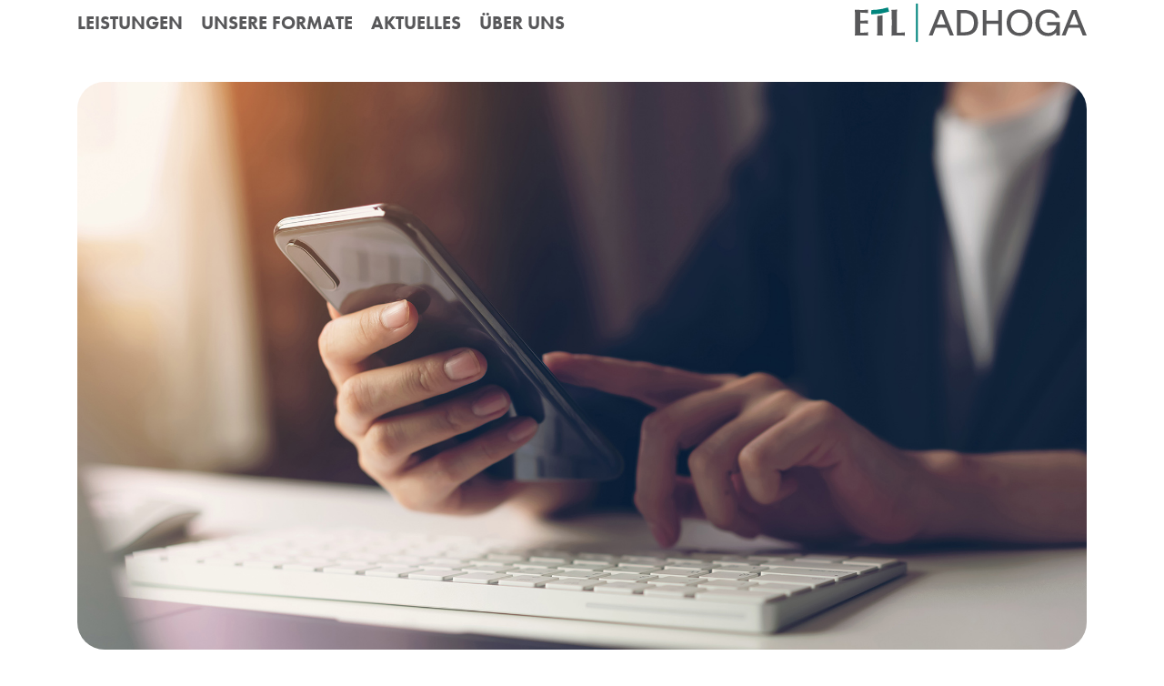

--- FILE ---
content_type: text/html; charset=UTF-8
request_url: https://www.etl-adhoga.de/aktuelles/erstausbildungskosten-sind-keine-werbungskosten
body_size: 20502
content:
<!doctype html>
<html lang="de">

<head>
<link rel="canonical" href="https://www.etl.de/aktuelles/erstausbildungskosten-sind-keine-werbungskosten">
<meta charset="UTF-8">
<meta name="viewport" content="width=device-width, initial-scale=1" />
<meta http-equiv="x-dns-prefetch-control" content="on" />
<link rel="preconnect" href="https://services.etl.de/" crossorigin>
<link rel="dns-prefetch" href="https://services.etl.de/">
<script>
function getConsent(cname) {  let name = cname + "=";  let decodedCookie = decodeURIComponent(document.cookie);  let ca = decodedCookie.split(';');  for(let i = 0; i <ca.length; i++) {    let c = ca[i];    while (c.charAt(0) == ' ') {      c = c.substring(1);    }    if (c.indexOf(name) == 0) {      return c.substring(name.length, c.length);    }  }  return "";}
</script>
<title>Erstausbildungskosten sind keine Werbungskosten - ETL ADHOGA</title>
<meta name="twitter:title" content="Erstausbildungskosten sind keine Werbungskosten - ETL ADHOGA" />
<meta property="og:title" content="Erstausbildungskosten sind keine Werbungskosten - ETL ADHOGA" />
<meta name="description" content="Die Kosten für eine Erstausbildung oder ein Erststudium dürfen jährlich maximal in Höhe von 6.000 Euro als Sonderausgaben...">
<meta property="og:description" content="Die Kosten für eine Erstausbildung oder ein Erststudium dürfen jährlich maximal in Höhe von 6.000 Euro als Sonderausgaben..." />
<meta name="twitter:description" content="Die Kosten für eine Erstausbildung oder ein Erststudium dürfen jährlich maximal in Höhe von 6.000 Euro als Sonderausgaben..." />
<meta name="twitter:card" content="summary_large_image" />
<meta property="og:locale" content="de_DE" />
<meta name="twitter:image" content="https://www.etl-adhoga.de/wp-content/themes/etl-theme/assets/imgs/header_fallback.jpg" />
<meta property="og:image" content="https://www.etl-adhoga.de/wp-content/themes/etl-theme/assets/imgs/header_fallback.jpg" />
<meta property="og:type" content="article" />
<meta property="og:article:section" content="News" />
<meta property="og:article:tag" content="Ausbildungskosten" />
<meta name="twitter:url" content="https://www.etl-adhoga.de/aktuelles/erstausbildungskosten-sind-keine-werbungskosten" />
<meta property="og:url" content="https://www.etl-adhoga.de/aktuelles/erstausbildungskosten-sind-keine-werbungskosten" />
<script type="application/ld+json">
{
    "description": "Die Kosten für eine Erstausbildung oder ein Erststudium dürfen jährlich maximal in Höhe von 6.000 Euro als Sonderausgaben...",
    "mainEntityOfPage": "https://www.etl-adhoga.de/aktuelles/erstausbildungskosten-sind-keine-werbungskosten",
    "headline": "Erstausbildungskosten sind keine Werbungskosten - ETL ADHOGA",
    "image": "https://www.etl-adhoga.de/wp-content/themes/etl-theme/assets/imgs/header_fallback.jpg",
    "datePublished": "2020-04-15",
    "dateModified": "2021-01-27",
    "author": {
        "@type": "Organization",
        "name": "ETL ADHOGA"
    },
    "publisher": {
        "@type": "Organization",
        "name": "ETL ADHOGA",
        "logo": {
            "@type": "ImageObject",
            "url": ""
        }
    },
    "@context": "http://schema.org",
    "@type": "Article"
} 
</script>
    <meta charset="UTF-8">
    <meta name="viewport" content="width=device-width, initial-scale=1">
    <link rel="profile" href="https://gmpg.org/xfn/11">
    <title>Seite nicht gefunden &#8211; ETL ADHOGA</title>
<meta name='robots' content='max-image-preview:large' />
<link href='https://fonts.gstatic.com' crossorigin rel='preconnect' />
<link rel="alternate" type="application/rss+xml" title="ETL ADHOGA &raquo; Feed" href="https://www.etl-adhoga.de/feed/" />
<link rel="alternate" type="application/rss+xml" title="ETL ADHOGA &raquo; Kommentar-Feed" href="https://www.etl-adhoga.de/comments/feed/" />
<style id='wp-img-auto-sizes-contain-inline-css'>
img:is([sizes=auto i],[sizes^="auto," i]){contain-intrinsic-size:3000px 1500px}
/*# sourceURL=wp-img-auto-sizes-contain-inline-css */
</style>
<style id='wp-block-library-inline-css'>
:root{--wp-block-synced-color:#7a00df;--wp-block-synced-color--rgb:122,0,223;--wp-bound-block-color:var(--wp-block-synced-color);--wp-editor-canvas-background:#ddd;--wp-admin-theme-color:#007cba;--wp-admin-theme-color--rgb:0,124,186;--wp-admin-theme-color-darker-10:#006ba1;--wp-admin-theme-color-darker-10--rgb:0,107,160.5;--wp-admin-theme-color-darker-20:#005a87;--wp-admin-theme-color-darker-20--rgb:0,90,135;--wp-admin-border-width-focus:2px}@media (min-resolution:192dpi){:root{--wp-admin-border-width-focus:1.5px}}.wp-element-button{cursor:pointer}:root .has-very-light-gray-background-color{background-color:#eee}:root .has-very-dark-gray-background-color{background-color:#313131}:root .has-very-light-gray-color{color:#eee}:root .has-very-dark-gray-color{color:#313131}:root .has-vivid-green-cyan-to-vivid-cyan-blue-gradient-background{background:linear-gradient(135deg,#00d084,#0693e3)}:root .has-purple-crush-gradient-background{background:linear-gradient(135deg,#34e2e4,#4721fb 50%,#ab1dfe)}:root .has-hazy-dawn-gradient-background{background:linear-gradient(135deg,#faaca8,#dad0ec)}:root .has-subdued-olive-gradient-background{background:linear-gradient(135deg,#fafae1,#67a671)}:root .has-atomic-cream-gradient-background{background:linear-gradient(135deg,#fdd79a,#004a59)}:root .has-nightshade-gradient-background{background:linear-gradient(135deg,#330968,#31cdcf)}:root .has-midnight-gradient-background{background:linear-gradient(135deg,#020381,#2874fc)}:root{--wp--preset--font-size--normal:16px;--wp--preset--font-size--huge:42px}.has-regular-font-size{font-size:1em}.has-larger-font-size{font-size:2.625em}.has-normal-font-size{font-size:var(--wp--preset--font-size--normal)}.has-huge-font-size{font-size:var(--wp--preset--font-size--huge)}.has-text-align-center{text-align:center}.has-text-align-left{text-align:left}.has-text-align-right{text-align:right}.has-fit-text{white-space:nowrap!important}#end-resizable-editor-section{display:none}.aligncenter{clear:both}.items-justified-left{justify-content:flex-start}.items-justified-center{justify-content:center}.items-justified-right{justify-content:flex-end}.items-justified-space-between{justify-content:space-between}.screen-reader-text{border:0;clip-path:inset(50%);height:1px;margin:-1px;overflow:hidden;padding:0;position:absolute;width:1px;word-wrap:normal!important}.screen-reader-text:focus{background-color:#ddd;clip-path:none;color:#444;display:block;font-size:1em;height:auto;left:5px;line-height:normal;padding:15px 23px 14px;text-decoration:none;top:5px;width:auto;z-index:100000}html :where(.has-border-color){border-style:solid}html :where([style*=border-top-color]){border-top-style:solid}html :where([style*=border-right-color]){border-right-style:solid}html :where([style*=border-bottom-color]){border-bottom-style:solid}html :where([style*=border-left-color]){border-left-style:solid}html :where([style*=border-width]){border-style:solid}html :where([style*=border-top-width]){border-top-style:solid}html :where([style*=border-right-width]){border-right-style:solid}html :where([style*=border-bottom-width]){border-bottom-style:solid}html :where([style*=border-left-width]){border-left-style:solid}html :where(img[class*=wp-image-]){height:auto;max-width:100%}:where(figure){margin:0 0 1em}html :where(.is-position-sticky){--wp-admin--admin-bar--position-offset:var(--wp-admin--admin-bar--height,0px)}@media screen and (max-width:600px){html :where(.is-position-sticky){--wp-admin--admin-bar--position-offset:0px}}
/*# sourceURL=/wp-includes/css/dist/block-library/common.min.css */
</style>
<link rel='stylesheet' id='wp-bootstrap-blocks-styles-css' href='https://www.etl-adhoga.de/wp-content/plugins/wp-bootstrap-blocks/build/style-index.css?ver=5.2.1' media='all' />
<link rel='stylesheet' id='global-styles-css-css' href='https://www.etl-adhoga.de/wp-content/themes/etl-light/global.css?ver=6.9' media='all' />
<link rel='stylesheet' id='bootstrap-css' href='https://www.etl-adhoga.de/wp-content/themes/etl-light/libs/bootstrap/css/bootstrap.min.css?ver=6.9' media='all' />
<link rel='stylesheet' id='font-awesome-css' href='https://www.etl-adhoga.de/wp-content/themes/etl-light/libs/fontAwesome/fa.css?ver=6.9' media='all' />
<link rel='stylesheet' id='aos-css-css' href='https://www.etl-adhoga.de/wp-content/themes/etl-light/libs/aos/aos.css?ver=6.9' media='all' />
<link rel='stylesheet' id='swiper-css-css' href='https://www.etl-adhoga.de/wp-content/themes/etl-light/libs/swiperJS/swiper-bundle.min.css?ver=6.9' media='all' />
<link rel='stylesheet' id='normalize-styles-css-css' href='https://www.etl-adhoga.de/wp-content/themes/etl-light/normalize.css?ver=6.9' media='all' />
<link rel='stylesheet' id='bstheme-style-css' href='https://www.etl-adhoga.de/wp-content/themes/etl-light/style.css?ver=1.13' media='all' />
<link rel='stylesheet' id='borlabs-cookie-custom-css' href='https://www.etl-adhoga.de/wp-content/cache/borlabs-cookie/23/borlabs-cookie-23-de.css?ver=3.3.23-94' media='all' />
<script src="https://www.etl-adhoga.de/wp-content/themes/etl-light/libs/jQuery/jquery-3.6.0.min.js?ver=3.7.1" id="jquery-core-js"></script>
<script data-no-optimize="1" data-no-minify="1" data-cfasync="false" nowprocket src="https://www.etl-adhoga.de/wp-content/cache/borlabs-cookie/23/borlabs-cookie-config-de.json.js?ver=3.3.23-109" id="borlabs-cookie-config-js"></script>
<script data-no-optimize="1" data-no-minify="1" data-cfasync="false" nowprocket src="https://www.etl-adhoga.de/wp-content/plugins/borlabs-cookie/assets/javascript/borlabs-cookie-prioritize.min.js?ver=3.3.23" id="borlabs-cookie-prioritize-js"></script>
<link rel="https://api.w.org/" href="https://www.etl-adhoga.de/wp-json/" /><link rel="EditURI" type="application/rsd+xml" title="RSD" href="https://www.etl-adhoga.de/xmlrpc.php?rsd" />
<meta name="generator" content="WordPress 6.9" />
<style>.recentcomments a{display:inline !important;padding:0 !important;margin:0 !important;}</style><script nowprocket data-borlabs-cookie-script-blocker-ignore>
if ('0' === '1' && ('0' === '1' || '1' === '1')) {
    window['gtag_enable_tcf_support'] = true;
}
window.dataLayer = window.dataLayer || [];
if (typeof gtag !== 'function') {
    function gtag() {
        dataLayer.push(arguments);
    }
}
gtag('set', 'developer_id.dYjRjMm', true);
if ('0' === '1' || '1' === '1') {
    if (window.BorlabsCookieGoogleConsentModeDefaultSet !== true) {
        let getCookieValue = function (name) {
            return document.cookie.match('(^|;)\\s*' + name + '\\s*=\\s*([^;]+)')?.pop() || '';
        };
        let cookieValue = getCookieValue('borlabs-cookie-gcs');
        let consentsFromCookie = {};
        if (cookieValue !== '') {
            consentsFromCookie = JSON.parse(decodeURIComponent(cookieValue));
        }
        let defaultValues = {
            'ad_storage': 'denied',
            'ad_user_data': 'denied',
            'ad_personalization': 'denied',
            'analytics_storage': 'denied',
            'functionality_storage': 'denied',
            'personalization_storage': 'denied',
            'security_storage': 'denied',
            'wait_for_update': 500,
        };
        gtag('consent', 'default', { ...defaultValues, ...consentsFromCookie });
    }
    window.BorlabsCookieGoogleConsentModeDefaultSet = true;
    let borlabsCookieConsentChangeHandler = function () {
        window.dataLayer = window.dataLayer || [];
        if (typeof gtag !== 'function') { function gtag(){dataLayer.push(arguments);} }

        let getCookieValue = function (name) {
            return document.cookie.match('(^|;)\\s*' + name + '\\s*=\\s*([^;]+)')?.pop() || '';
        };
        let cookieValue = getCookieValue('borlabs-cookie-gcs');
        let consentsFromCookie = {};
        if (cookieValue !== '') {
            consentsFromCookie = JSON.parse(decodeURIComponent(cookieValue));
        }

        consentsFromCookie.analytics_storage = BorlabsCookie.Consents.hasConsent('google-analytics') ? 'granted' : 'denied';

        BorlabsCookie.CookieLibrary.setCookie(
            'borlabs-cookie-gcs',
            JSON.stringify(consentsFromCookie),
            BorlabsCookie.Settings.automaticCookieDomainAndPath.value ? '' : BorlabsCookie.Settings.cookieDomain.value,
            BorlabsCookie.Settings.cookiePath.value,
            BorlabsCookie.Cookie.getPluginCookie().expires,
            BorlabsCookie.Settings.cookieSecure.value,
            BorlabsCookie.Settings.cookieSameSite.value
        );
    }
    document.addEventListener('borlabs-cookie-consent-saved', borlabsCookieConsentChangeHandler);
    document.addEventListener('borlabs-cookie-handle-unblock', borlabsCookieConsentChangeHandler);
}
if ('0' === '1') {
    gtag("js", new Date());
    gtag("config", "G-CJVJGX172T", {"anonymize_ip": true});

    (function (w, d, s, i) {
        var f = d.getElementsByTagName(s)[0],
            j = d.createElement(s);
        j.async = true;
        j.src =
            "https://www.googletagmanager.com/gtag/js?id=" + i;
        f.parentNode.insertBefore(j, f);
    })(window, document, "script", "G-CJVJGX172T");
}
</script><script nowprocket data-no-optimize="1" data-no-minify="1" data-cfasync="false" data-borlabs-cookie-script-blocker-ignore>
    (function () {
        if ('0' === '1' && '1' === '1') {
            window['gtag_enable_tcf_support'] = true;
        }
        window.dataLayer = window.dataLayer || [];
        if (typeof window.gtag !== 'function') {
            window.gtag = function () {
                window.dataLayer.push(arguments);
            };
        }
        gtag('set', 'developer_id.dYjRjMm', true);
        if ('1' === '1') {
            let getCookieValue = function (name) {
                return document.cookie.match('(^|;)\\s*' + name + '\\s*=\\s*([^;]+)')?.pop() || '';
            };
            const gtmRegionsData = '{{ google-tag-manager-cm-regional-defaults }}';
            let gtmRegions = [];
            if (gtmRegionsData !== '\{\{ google-tag-manager-cm-regional-defaults \}\}') {
                gtmRegions = JSON.parse(gtmRegionsData);
            }
            let defaultRegion = null;
            for (let gtmRegionIndex in gtmRegions) {
                let gtmRegion = gtmRegions[gtmRegionIndex];
                if (gtmRegion['google-tag-manager-cm-region'] === '') {
                    defaultRegion = gtmRegion;
                } else {
                    gtag('consent', 'default', {
                        'ad_storage': gtmRegion['google-tag-manager-cm-default-ad-storage'],
                        'ad_user_data': gtmRegion['google-tag-manager-cm-default-ad-user-data'],
                        'ad_personalization': gtmRegion['google-tag-manager-cm-default-ad-personalization'],
                        'analytics_storage': gtmRegion['google-tag-manager-cm-default-analytics-storage'],
                        'functionality_storage': gtmRegion['google-tag-manager-cm-default-functionality-storage'],
                        'personalization_storage': gtmRegion['google-tag-manager-cm-default-personalization-storage'],
                        'security_storage': gtmRegion['google-tag-manager-cm-default-security-storage'],
                        'region': gtmRegion['google-tag-manager-cm-region'].toUpperCase().split(','),
						'wait_for_update': 500,
                    });
                }
            }
            let cookieValue = getCookieValue('borlabs-cookie-gcs');
            let consentsFromCookie = {};
            if (cookieValue !== '') {
                consentsFromCookie = JSON.parse(decodeURIComponent(cookieValue));
            }
            let defaultValues = {
                'ad_storage': defaultRegion === null ? 'denied' : defaultRegion['google-tag-manager-cm-default-ad-storage'],
                'ad_user_data': defaultRegion === null ? 'denied' : defaultRegion['google-tag-manager-cm-default-ad-user-data'],
                'ad_personalization': defaultRegion === null ? 'denied' : defaultRegion['google-tag-manager-cm-default-ad-personalization'],
                'analytics_storage': defaultRegion === null ? 'denied' : defaultRegion['google-tag-manager-cm-default-analytics-storage'],
                'functionality_storage': defaultRegion === null ? 'denied' : defaultRegion['google-tag-manager-cm-default-functionality-storage'],
                'personalization_storage': defaultRegion === null ? 'denied' : defaultRegion['google-tag-manager-cm-default-personalization-storage'],
                'security_storage': defaultRegion === null ? 'denied' : defaultRegion['google-tag-manager-cm-default-security-storage'],
                'wait_for_update': 500,
            };
            gtag('consent', 'default', {...defaultValues, ...consentsFromCookie});
            gtag('set', 'ads_data_redaction', true);
        }

        if ('0' === '1') {
            let url = new URL(window.location.href);

            if ((url.searchParams.has('gtm_debug') && url.searchParams.get('gtm_debug') !== '') || document.cookie.indexOf('__TAG_ASSISTANT=') !== -1 || document.documentElement.hasAttribute('data-tag-assistant-present')) {
                /* GTM block start */
                (function(w,d,s,l,i){w[l]=w[l]||[];w[l].push({'gtm.start':
                        new Date().getTime(),event:'gtm.js'});var f=d.getElementsByTagName(s)[0],
                    j=d.createElement(s),dl=l!='dataLayer'?'&l='+l:'';j.async=true;j.src=
                    'https://www.googletagmanager.com/gtm.js?id='+i+dl;f.parentNode.insertBefore(j,f);
                })(window,document,'script','dataLayer','GTM-KK8L896');
                /* GTM block end */
            } else {
                /* GTM block start */
                (function(w,d,s,l,i){w[l]=w[l]||[];w[l].push({'gtm.start':
                        new Date().getTime(),event:'gtm.js'});var f=d.getElementsByTagName(s)[0],
                    j=d.createElement(s),dl=l!='dataLayer'?'&l='+l:'';j.async=true;j.src=
                    'https://www.etl-adhoga.de/wp-content/uploads/borlabs-cookie/' + i + '.js?ver=not-set-yet';f.parentNode.insertBefore(j,f);
                })(window,document,'script','dataLayer','GTM-KK8L896');
                /* GTM block end */
            }
        }


        let borlabsCookieConsentChangeHandler = function () {
            window.dataLayer = window.dataLayer || [];
            if (typeof window.gtag !== 'function') {
                window.gtag = function() {
                    window.dataLayer.push(arguments);
                };
            }

            let consents = BorlabsCookie.Cookie.getPluginCookie().consents;

            if ('1' === '1') {
                let gtmConsents = {};
                let customConsents = {};

				let services = BorlabsCookie.Services._services;

				for (let service in services) {
					if (service !== 'borlabs-cookie') {
						customConsents['borlabs_cookie_' + service.replaceAll('-', '_')] = BorlabsCookie.Consents.hasConsent(service) ? 'granted' : 'denied';
					}
				}

                if ('0' === '1') {
                    gtmConsents = {
                        'analytics_storage': BorlabsCookie.Consents.hasConsentForServiceGroup('statistics') === true ? 'granted' : 'denied',
                        'functionality_storage': BorlabsCookie.Consents.hasConsentForServiceGroup('statistics') === true ? 'granted' : 'denied',
                        'personalization_storage': BorlabsCookie.Consents.hasConsentForServiceGroup('marketing') === true ? 'granted' : 'denied',
                        'security_storage': BorlabsCookie.Consents.hasConsentForServiceGroup('statistics') === true ? 'granted' : 'denied',
                    };
                } else {
                    gtmConsents = {
                        'ad_storage': BorlabsCookie.Consents.hasConsentForServiceGroup('marketing') === true ? 'granted' : 'denied',
                        'ad_user_data': BorlabsCookie.Consents.hasConsentForServiceGroup('marketing') === true ? 'granted' : 'denied',
                        'ad_personalization': BorlabsCookie.Consents.hasConsentForServiceGroup('marketing') === true ? 'granted' : 'denied',
                        'analytics_storage': BorlabsCookie.Consents.hasConsentForServiceGroup('statistics') === true ? 'granted' : 'denied',
                        'functionality_storage': BorlabsCookie.Consents.hasConsentForServiceGroup('statistics') === true ? 'granted' : 'denied',
                        'personalization_storage': BorlabsCookie.Consents.hasConsentForServiceGroup('marketing') === true ? 'granted' : 'denied',
                        'security_storage': BorlabsCookie.Consents.hasConsentForServiceGroup('statistics') === true ? 'granted' : 'denied',
                    };
                }
                BorlabsCookie.CookieLibrary.setCookie(
                    'borlabs-cookie-gcs',
                    JSON.stringify(gtmConsents),
                    BorlabsCookie.Settings.automaticCookieDomainAndPath.value ? '' : BorlabsCookie.Settings.cookieDomain.value,
                    BorlabsCookie.Settings.cookiePath.value,
                    BorlabsCookie.Cookie.getPluginCookie().expires,
                    BorlabsCookie.Settings.cookieSecure.value,
                    BorlabsCookie.Settings.cookieSameSite.value
                );
                gtag('consent', 'update', {...gtmConsents, ...customConsents});
            }


            for (let serviceGroup in consents) {
                for (let service of consents[serviceGroup]) {
                    if (!window.BorlabsCookieGtmPackageSentEvents.includes(service) && service !== 'borlabs-cookie') {
                        window.dataLayer.push({
                            event: 'borlabs-cookie-opt-in-' + service,
                        });
                        window.BorlabsCookieGtmPackageSentEvents.push(service);
                    }
                }
            }
            let afterConsentsEvent = document.createEvent('Event');
            afterConsentsEvent.initEvent('borlabs-cookie-google-tag-manager-after-consents', true, true);
            document.dispatchEvent(afterConsentsEvent);
        };
        window.BorlabsCookieGtmPackageSentEvents = [];
        document.addEventListener('borlabs-cookie-consent-saved', borlabsCookieConsentChangeHandler);
        document.addEventListener('borlabs-cookie-handle-unblock', borlabsCookieConsentChangeHandler);
    })();
</script><link rel="icon" href="https://www.etl-adhoga.de/wp-content/uploads/sites/23/2020/11/etl_logo.svg" sizes="32x32" />
<link rel="icon" href="https://www.etl-adhoga.de/wp-content/uploads/sites/23/2020/11/etl_logo.svg" sizes="192x192" />
<link rel="apple-touch-icon" href="https://www.etl-adhoga.de/wp-content/uploads/sites/23/2020/11/etl_logo.svg" />
<meta name="msapplication-TileImage" content="https://www.etl-adhoga.de/wp-content/uploads/sites/23/2020/11/etl_logo.svg" />
<noscript><style id="rocket-lazyload-nojs-css">.rll-youtube-player, [data-lazy-src]{display:none !important;}</style></noscript>    <style>
        
/* Colors as Variables */
:root,
body { 
    --cWhite: #ffffff; --cLightGrey: #f8f8f8; --cGrey: #58585a; --cYellow: #ffcd02; --cTeal: #00857d; --cLightTeal: #e5f5f1; --cDef: #000;     --cWhite-500: #e1e1e1; --cWhite-600: #c3c3c3; --cWhite-700: #a5a5a5; --cLightGrey-500: #dadada; --cLightGrey-600: #bcbcbc; --cLightGrey-700: #9e9e9e; --cGrey-500: #3a3a3c; --cGrey-600: #1c1c1e; --cGrey-700: #000000; --cYellow-500: #e1af00; --cYellow-600: #c39100; --cYellow-700: #a57300; --cTeal-500: #00675f; --cTeal-600: #004941; --cTeal-700: #002b23; --cLightTeal-500: #c7d7d3; --cLightTeal-600: #a9b9b5; --cLightTeal-700: #8b9b97; --cDef-500: #000000; --cDef-600: #000000; --cDef-700: #000000;     --cWhite-300: #ffffff; --cWhite-200: #ffffff; --cWhite-100: #ffffff; --cLightGrey-300: #ffffff; --cLightGrey-200: #ffffff; --cLightGrey-100: #ffffff; --cGrey-300: #767678; --cGrey-200: #949496; --cGrey-100: #b2b2b4; --cYellow-300: #ffeb20; --cYellow-200: #ffff3e; --cYellow-100: #ffff5c; --cTeal-300: #1ea39b; --cTeal-200: #3cc1b9; --cTeal-100: #5adfd7; --cLightTeal-300: #ffffff; --cLightTeal-200: #ffffff; --cLightTeal-100: #ffffff; --cDef-300: #1e1e1e; --cDef-200: #3c3c3c; --cDef-100: #5a5a5a;     transparent                    --bgNavDown:#ffffff; }

/* Colors as Classes */
.cWhite { color: #ffffff;} .bgWhite { background-color: #ffffff;} .bWhite { border-color: #ffffff;} .cLightGrey { color: #f8f8f8;} .bgLightGrey { background-color: #f8f8f8;} .bLightGrey { border-color: #f8f8f8;} .cGrey { color: #58585a;} .bgGrey { background-color: #58585a;} .bGrey { border-color: #58585a;} .cYellow { color: #ffcd02;} .bgYellow { background-color: #ffcd02;} .bYellow { border-color: #ffcd02;} .cTeal { color: #00857d;} .bgTeal { background-color: #00857d;} .bTeal { border-color: #00857d;} .cLightTeal { color: #e5f5f1;} .bgLightTeal { background-color: #e5f5f1;} .bLightTeal { border-color: #e5f5f1;} .cDef { color: #000;} .bgDef { background-color: #000;} .bDef { border-color: #000;} 

:root,
body { 
    --f-3xl-min: 2rem;
    --f-3xl-ideal: 5vw;
    --f-3xl-max: 5rem;
}


:root,
body { 
    --f-2xl-min: 1.75rem;
    --f-2xl-ideal: 3.5vw;
    --f-2xl-max: 2.8rem;
}


:root,
body { 
    --f-xl-min: 1.45rem;
    --f-xl-ideal: 2.35vw;
    --f-xl-max: 2.75rem;
}


:root,
body { 
    --f-lg-min: 1.25rem;
    --f-lg-ideal: 1.75vw;
    --f-lg-max: 2rem;
}


@media (min-width: 300px) {
    :root,
    body { 
        --f-reg: 16px;
    }
}

@media (min-width: 993px) {
    :root,
    body { 
        --f-reg: 20px;
    }
}    </style>
    <link rel="stylesheet" href="https://use.typekit.net/unm3lxi.css">
</head>

<body class="error404 wp-custom-logo wp-theme-etl-light hfeed">
         <div id="page" class="site single-aktuelles">

        <a class="skip-link screen-reader-text" href="#primary">Skip to content</a>

        <header id="masthead" class="site-header">
            <div class="container-fluid">
                <div class="container-xl">
                    <div class="row fyCenter">
                        <div class="col-9 d-none d-lg-flex">
                            <div class="deskNav">
                                <div class="w-100 fNav"><ul id="primary-menu" class="menuDesk m-0 p-0"><li id="menu-item-9986" class="menu-item menu-item-type-post_type menu-item-object-page menu-item-9986"><a href="https://www.etl-adhoga.de/leistungen/">LEISTUNGEN</a></li>
<li id="menu-item-9989" class="noLink menu-item menu-item-type-custom menu-item-object-custom menu-item-has-children menu-item-9989"><a href="/formate">UNSERE FORMATE</a>
<ul class="sub-menu">
	<li id="menu-item-9999" class="menu-item menu-item-type-post_type menu-item-object-page menu-item-9999"><a href="https://www.etl-adhoga.de/etl_adhoga_informiert/">ETL ADHOGA informiert</a></li>
	<li id="menu-item-9994" class="menu-item menu-item-type-post_type menu-item-object-page menu-item-9994"><a href="https://www.etl-adhoga.de/concierge/">Concierge</a></li>
</ul>
</li>
<li id="menu-item-10000" class="menu-item menu-item-type-post_type menu-item-object-page menu-item-10000"><a href="https://www.etl-adhoga.de/aktuelles/">AKTUELLES</a></li>
<li id="menu-item-10001" class="menu-item menu-item-type-post_type menu-item-object-page menu-item-10001"><a href="https://www.etl-adhoga.de/ueber-uns/">ÜBER UNS</a></li>
</ul></div>                            </div>
                        </div>
                        <div class="col-6 col-lg-3 fxEnd">
                            <div class="site-branding">
                                <a href="https://www.etl-adhoga.de">
                                                                            <img class="logoPrime" src="https://www.etl-adhoga.de/wp-content/uploads/sites/23/etl-adhoga-light-1.svg" alt="Logo">
                                                                                                                <img class="logoAlt" src="https://www.etl-adhoga.de/wp-content/uploads/sites/23/etl-adhoga-no-claim-grey-1.svg" alt="Logo">
                                                                    </a>
                            </div><!-- .site-branding -->
                        </div>
                        <div class="d-lg-none col-6 fxEnd">
                            <div class="navBurgerContainer d-flex align-items-center">
                                <div id="navBurger" class="d-flex">
                                    <span></span>
                                    <span></span>
                                    <span></span>
                                </div>
                            </div>
                        </div>
                    </div>
                </div>
            </div>
        </header><!-- #masthead -->

        <!-- NavOverlay -->
        <div id="navOverlayContainer" class="d-flex d-lg-none">
                                    <div class="container-fluid">
                                        <div class="container-xl">
                                            <div class="row">
                                                <div class="col-12">
                                                <div class="w-100"><ul id="primary-menu-ov" class="m-0 p-0"><li class="menu-item menu-item-type-post_type menu-item-object-page menu-item-9986"><a href="https://www.etl-adhoga.de/leistungen/">LEISTUNGEN</a></li>
<li class="noLink menu-item menu-item-type-custom menu-item-object-custom menu-item-has-children menu-item-9989"><a href="/formate">UNSERE FORMATE</a>
<ul class="sub-menu">
	<li class="menu-item menu-item-type-post_type menu-item-object-page menu-item-9999"><a href="https://www.etl-adhoga.de/etl_adhoga_informiert/">ETL ADHOGA informiert</a></li>
	<li class="menu-item menu-item-type-post_type menu-item-object-page menu-item-9994"><a href="https://www.etl-adhoga.de/concierge/">Concierge</a></li>
</ul>
</li>
<li class="menu-item menu-item-type-post_type menu-item-object-page menu-item-10000"><a href="https://www.etl-adhoga.de/aktuelles/">AKTUELLES</a></li>
<li class="menu-item menu-item-type-post_type menu-item-object-page menu-item-10001"><a href="https://www.etl-adhoga.de/ueber-uns/">ÜBER UNS</a></li>
</ul></div>                                                </div>
                                            </div>
                                        </div>
                                    </div>
        </div>
	<main id="primary" class="site-main">
                <div class="wp-bootstrap-blocks-container container-fluid mb-0 singleAktuellesHero px-0">
	
                <div class="wp-bootstrap-blocks-container container">
<div class="wp-block-cover" style="padding-top:0;padding-right:0;padding-bottom:0;padding-left:0"><span aria-hidden="true" class="wp-block-cover__background has-def-background-color has-background-dim-0 has-background-dim"></span><img decoding="async" fetchpriority="high" width="1920" height="780" class="wp-block-cover__image-background wp-image-9378" alt="" src="https://www.etl-adhoga.de/wp-content/themes/etl-theme/assets/imgs/header_fallback.jpg" data-object-fit="cover"><div class="wp-block-cover__inner-container is-layout-flow wp-block-cover-is-layout-flow"><div class="wp-bootstrap-blocks-container container-xl mb-0">
	
<div class="wp-bootstrap-blocks-row row">
	

<div class="col-12 fCenter">
			

<div class="wp-block-group is-vertical is-content-justification-center is-layout-flex wp-container-1 wp-block-group-is-layout-flex">
</div>

	</div>
    </div>
</div>
</div>
</div>
</div> 
<div class="wp-bootstrap-blocks-container articleContRow container">
<div class="row">
<div class="col-md-3">
<div class="article-footer noPrint mt-5">
    <div class="articleFooterHead sideBarHeader">
        <i class="fas fa-project-diagram"></i> Diesen Artikel teilen
        <div class="articleFooterShare mt-2">
            <a href="https://www.facebook.com/sharer/sharer.php?u=https://www.etl-adhoga.de/aktuelles/erstausbildungskosten-sind-keine-werbungskosten" target="_blank">
                <svg xmlns="http://www.w3.org/2000/svg" id="shareFacebook" class="shareDynamics" width="45.349" height="40" viewBox="0 0 45.349 40">
                    <g id="Group_640" data-name="Group 640" transform="translate(-175 -1567)">
                        <path id="Heart" d="M2473.349,3936v-14.412L2468,3916.24l5.349-5.348V3896h40v40Z" transform="translate(-2293 -2329)" fill="#00857d" />
                        <path id="Path_4310" data-name="Path 4310" d="M84.744,14V7.622h2.178l.311-2.489H84.744V3.578c0-.7.233-1.244,1.244-1.244h1.322V.078C87,.078,86.222,0,85.367,0a3,3,0,0,0-3.189,3.267V5.133H80V7.622h2.178V14Z" transform="translate(116.689 1580)" fill="#fff" fill-rule="evenodd" />
                    </g>
                </svg>
            </a>
            <a href="https://twitter.com/home?status=https://www.etl-adhoga.de/aktuelles/erstausbildungskosten-sind-keine-werbungskosten" target="_blank">
                <svg xmlns="http://www.w3.org/2000/svg" id="shareTwitter" class="shareDynamics" width="45.349" height="40" viewBox="0 0 45.349 40">
                    <g id="Group_641" data-name="Group 641" transform="translate(-233 -1567)">
                        <path id="Heart" d="M2473.349,3936v-14.412L2468,3916.24l5.349-5.348V3896h40v40Z" transform="translate(-2235 -2329)" fill="#00857d" />
                        <path id="Path_4311" data-name="Path 4311" d="M43.466,16A9.979,9.979,0,0,0,53.534,5.932V5.452A7.8,7.8,0,0,0,55.26,3.63a7.96,7.96,0,0,1-2.014.575,3.731,3.731,0,0,0,1.534-1.918,8.8,8.8,0,0,1-2.205.863A3.425,3.425,0,0,0,49.986,2a3.6,3.6,0,0,0-3.548,3.548,1.869,1.869,0,0,0,.1.767,9.914,9.914,0,0,1-7.288-3.74A3.672,3.672,0,0,0,38.767,4.4,3.81,3.81,0,0,0,40.3,7.37a3.233,3.233,0,0,1-1.63-.479h0a3.5,3.5,0,0,0,2.877,3.452,2.956,2.956,0,0,1-.959.1,1.632,1.632,0,0,1-.671-.1,3.633,3.633,0,0,0,3.356,2.493,7.24,7.24,0,0,1-4.411,1.534,2.655,2.655,0,0,1-.863-.1A9.051,9.051,0,0,0,43.466,16" transform="translate(212.429 1578)" fill="#fff" fill-rule="evenodd" />
                    </g>
                </svg>
            </a>
            <a href="https://pinterest.com/pin/create/button/?url=https://www.etl-adhoga.de/aktuelles/erstausbildungskosten-sind-keine-werbungskosten" target="_blank">
                <svg xmlns="http://www.w3.org/2000/svg" id="sharePinterest" class="shareDynamics" width="45.349" height="40" viewBox="0 0 45.349 40">
                    <g id="Group_642" data-name="Group 642" transform="translate(-297 -1567)">
                        <path id="Heart" d="M2473.349,3936v-14.412L2468,3916.24l5.349-5.348V3896h40v40Z" transform="translate(-2171 -2329)" fill="#00857d" />
                        <g id="Group_189" data-name="Group 189" transform="translate(147.731 1419)">
                            <path id="Path_4315" data-name="Path 4315" d="M174.747,161c-3.821,0-5.747,2.739-5.747,5.024a3.1,3.1,0,0,0,1.647,3.072.277.277,0,0,0,.4-.2c.037-.141.125-.5.164-.645a.389.389,0,0,0-.116-.448,2.32,2.32,0,0,1-.531-1.577,3.809,3.809,0,0,1,3.959-3.851,3.01,3.01,0,0,1,3.346,3.082c0,2.319-1.026,4.276-2.55,4.276a1.244,1.244,0,0,1-1.269-1.549,17.282,17.282,0,0,0,.71-2.853,1.077,1.077,0,0,0-1.085-1.207c-.859,0-1.55.89-1.55,2.081a3.1,3.1,0,0,0,.256,1.272s-.88,3.729-1.034,4.382a9.02,9.02,0,0,0-.025,3.056.107.107,0,0,0,.191.046,8.567,8.567,0,0,0,1.451-2.631c.1-.358.566-2.21.566-2.21a2.305,2.305,0,0,0,1.964,1c2.585,0,4.339-2.357,4.339-5.512A4.806,4.806,0,0,0,174.747,161Zm0,0" fill="#fff" />
                        </g>
                    </g>
                </svg>
            </a>
            <a href="https://www.linkedin.com/shareArticle?mini=true&url=https://www.etl-adhoga.de/aktuelles/erstausbildungskosten-sind-keine-werbungskosten" target="_blank">
                <svg xmlns="http://www.w3.org/2000/svg" id="shareLinkedIn" class="shareDynamics" width="45.349" height="40" viewBox="0 0 45.349 40">
                    <g id="Group_643" data-name="Group 643" transform="translate(-355 -1567)">
                        <path id="Heart" d="M2473.349,3936v-14.412L2468,3916.24l5.349-5.348V3896h40v40Z" transform="translate(-2113 -2329)" fill="#00857d" />
                        <g id="Group_188" data-name="Group 188" transform="translate(182 1388)">
                            <path id="Path_4314" data-name="Path 4314" d="M194.531,193.632a1.638,1.638,0,0,1-1.777,1.633h-.02a1.638,1.638,0,1,1,1.8-1.633ZM191.183,206h3.142v-9.447h-3.142Zm10.847-9.665a3.12,3.12,0,0,0-2.83,1.558v.029h-.02a.09.09,0,0,0,.02-.029v-1.337h-3.14c.042.883,0,9.444,0,9.444h3.14v-5.277a2.117,2.117,0,0,1,.106-.764,1.718,1.718,0,0,1,1.61-1.151c1.138,0,1.59.868,1.59,2.137V206h3.14v-5.415c0-2.9-1.549-4.25-3.615-4.25Zm0,0" fill="#fff" />
                        </g>
                    </g>
                </svg>


            </a>
            <a href="https://www.xing.com/spi/shares/new?url=https://www.etl-adhoga.de/aktuelles/erstausbildungskosten-sind-keine-werbungskosten" target="_blank">
                <svg xmlns="http://www.w3.org/2000/svg" id="shareXing" class="shareDynamics" width="45.349" height="40" viewBox="0 0 45.349 40">
                    <g id="Gruppe_842" data-name="Gruppe 842" transform="translate(-416 -1567)">
                        <path id="Heart" d="M2473.351,3936v-14.407l-5.352-5.352,5.352-5.353V3896h40v40Z" transform="translate(-2051.999 -2329)" fill="#00857d" />
                        <g id="Gruppe_840" data-name="Gruppe 840" transform="translate(-120.999 1315.777)">
                            <g id="Gruppe_841" data-name="Gruppe 841" transform="translate(1 2.268)">
                                <path id="Pfad_5656" data-name="Pfad 5656" d="M558.441,282.662a.779.779,0,0,0-.677-.462h-2.451a.352.352,0,0,0-.328.154.335.335,0,0,0,.01.38l1.651,2.862c.007.007.007.01,0,.01l-2.6,4.6a.359.359,0,0,0,0,.369.345.345,0,0,0,.319.175h2.451a.789.789,0,0,0,.666-.472q2.534-4.492,2.636-4.677Zm0,0" transform="translate(0 -17.902)" fill="#fff" />
                                <path id="Pfad_5657" data-name="Pfad 5657" d="M597.827,261.487a.345.345,0,0,0,0-.38.341.341,0,0,0-.318-.154h-2.472a.751.751,0,0,0-.656.462l-5.447,9.662,3.477,6.379a.75.75,0,0,0,.677.462h2.451a.339.339,0,0,0,.318-.533l-3.446-6.307v-.011Zm0,0" transform="translate(-29.438)" fill="#fff" />
                            </g>
                        </g>
                    </g>
                </svg>



            </a>
        </div>
    </div>
    <div class="articleFooterHead sideBarHeader mt-4">
        <i class="fas fa-save"></i> Artikel speichern
        <div class="articleFooterShare">
            <a href="#" onclick="window.print();return false;">
                <svg xmlns="http://www.w3.org/2000/svg" width="45.349" class="shareDynamics" style="margin:10px 0 0 0;" height="40" viewBox="0 0 45.349 40">
                    <g id="Gruppe_1326" data-name="Gruppe 1326" transform="translate(-1619 -1217)">
                        <g id="Gruppe_1323" data-name="Gruppe 1323" transform="translate(1264 -350)">
                            <path id="Heart" d="M2473.349,3936v-14.412L2468,3916.24l5.349-5.348V3896h40v40Z" transform="translate(-2113 -2329)" fill="#00857d" />
                        </g>
                        <path id="Pfad_10101" data-name="Pfad 10101" d="M16.033,6.127h-.825V2H5.3V6.127H4.476A2.479,2.479,0,0,0,2,8.6v5.778a1.653,1.653,0,0,0,1.651,1.651H5.3V18.51h9.906V16.033h1.651a1.653,1.653,0,0,0,1.651-1.651V8.6A2.479,2.479,0,0,0,16.033,6.127ZM6.953,3.651h6.6V6.127h-6.6Zm6.6,13.208h-6.6v-3.3h6.6Zm3.3-2.476H15.208V11.906H5.3v2.476H3.651V8.6a.827.827,0,0,1,.825-.825H16.033a.826.826,0,0,1,.825.825Z" transform="translate(1634 1227)" fill="#fff" />
                    </g>
                </svg>

            </a>
            <a href="#" onclick="startPDF('news');return false;">
                <svg xmlns="http://www.w3.org/2000/svg" width="45.349" class="shareDynamics" style="margin:10px 0 0 10px;" height="40" viewBox="0 0 45.349 40">
                    <g id="Gruppe_1329" data-name="Gruppe 1329" transform="translate(-1675 -1217)">
                        <g id="Gruppe_1325" data-name="Gruppe 1325" transform="translate(56)">
                            <g id="Gruppe_1323" data-name="Gruppe 1323" transform="translate(1264 -350)">
                                <path id="Heart" d="M2473.349,3936v-14.412L2468,3916.24l5.349-5.348V3896h40v40Z" transform="translate(-2113 -2329)" fill="#00857d" />
                            </g>
                        </g>
                        <g id="Gruppe_1328" data-name="Gruppe 1328" transform="translate(1.445 3.5)">
                            <path id="bx-file-blank" d="M17.509,7.662c-.009-.027-.017-.053-.028-.08a.845.845,0,0,0-.166-.248L12.229,2.248a.845.845,0,0,0-.248-.166.8.8,0,0,0-.08-.028.84.84,0,0,0-.22-.043c-.019,0-.035-.011-.053-.011H5.7A1.7,1.7,0,0,0,4,3.7V17.258a1.7,1.7,0,0,0,1.7,1.7H15.867a1.7,1.7,0,0,0,1.7-1.7V7.934c0-.018-.009-.034-.011-.053a.839.839,0,0,0-.042-.219Zm-2.84-.576H12.477V4.894ZM5.7,17.258V3.7h5.086V7.934a.848.848,0,0,0,.848.848h4.238l0,8.476Z" transform="translate(1687.555 1223.5)" fill="#fff" />
                            <g id="Gruppe_1327" data-name="Gruppe 1327" transform="translate(1694.743 1236.302)">
                                <path id="Pfad_10102" data-name="Pfad 10102" d="M-16.69-10.149v-2.735h.886a3.214,3.214,0,0,1,.657.041.717.717,0,0,1,.394.268.849.849,0,0,1,.159.533.892.892,0,0,1-.091.424.75.75,0,0,1-.232.27.8.8,0,0,1-.286.13,3.153,3.153,0,0,1-.573.039h-.36v1.032Zm.552-2.273v.776h.3a1.428,1.428,0,0,0,.437-.043.363.363,0,0,0,.173-.134.368.368,0,0,0,.063-.213.353.353,0,0,0-.088-.246.382.382,0,0,0-.222-.121,2.654,2.654,0,0,0-.4-.019Zm1.995-.463h1.009a1.971,1.971,0,0,1,.521.052.915.915,0,0,1,.412.252,1.2,1.2,0,0,1,.261.443,2.019,2.019,0,0,1,.09.647,1.8,1.8,0,0,1-.084.582,1.206,1.206,0,0,1-.293.483.971.971,0,0,1-.388.218,1.671,1.671,0,0,1-.489.058h-1.039Zm.552.463v1.812h.412a1.5,1.5,0,0,0,.334-.026.51.51,0,0,0,.223-.114.579.579,0,0,0,.145-.264,1.784,1.784,0,0,0,.056-.5A1.634,1.634,0,0,0-12.477-12a.626.626,0,0,0-.157-.265.526.526,0,0,0-.256-.129,2.5,2.5,0,0,0-.453-.026Zm2.213,2.273v-2.735H-9.5v.463h-1.323v.647h1.142v.463h-1.142v1.162Z" transform="translate(16.69 12.885)" fill="#fff" />
                            </g>
                        </g>
                    </g>
                </svg>

            </a>
        </div>
    </div>
</div>
</div>
<div class="col-md-9">
                <div class="article-wrapper my-5" style="max-width: 100%">
                        <div class="nurPrint mb-2">
          
                        </div>
                        <div class="title-wrapper noPrint">
                        <h1 class="is-style-h-2xl has-teal-color has-text-color">Erstausbildungskosten sind keine Werbungskosten</h1>
                    </div>
                    <div class="subheader noPrint">
                    <p class="is-style-secInd has-grey-color has-text-color"><strong>     </strong></p>
               </div>
                        <div class="aHeadInfo">
                            <div class="aDate"><i class="fas fa-calendar-alt"></i> 15.04.2020 — zuletzt aktualisiert: 27.01.2021</div>
                        </div>
                        <div class="article-content-wrapper">
                           
                            <div class="article-content"> <p>Die Kosten für eine Erstausbildung oder ein Erststudium dürfen jährlich maximal in Höhe von 6.000 Euro als Sonderausgaben abgezogen werden. Kosten für eine zweite Ausbildung (auch Erststudium nach abgeschlossener Berufsausbildung) sind dagegen unbeschränkt als Werbungskosten abziehbar. Weil während des Studiums jedoch selten hohe Einkünfte erzielt werden, wirkt sich der Abzug als Sonderausgaben in der Regel nicht aus. Zudem können Sonderausgaben nicht mit zukünftigen Einkünften verrechnet werden. Ob diese Abzugsbegrenzung verfassungskonform ist, hat nun das Bundesverfassungsgericht (BVerfG) mit <q>ja</q> entschieden. Denn ein Erststudium bzw. eine Erstausbildung vermittelt nicht nur Berufswissen, sondern auch allgemeine Kompetenzen, die nicht zwangsläufig für einen konkreten Beruf benötigt werden und ist somit privat mitveranlasst. Die Aufwendungen sind daher keine Werbungskosten.</p>
<h4>Hinweis</h4>
<p>Offene und ruhende Einspruchsverfahren, werden daher abschlägig beschieden oder durch eine Allgemeinverfügung zurückgewiesen.</p>
</div>
                            
                            </div>
                        </div>
                    </div>
                </div>
                </div>
                </div>
                </div>  
               
    <div class="container-fluid py-5 my-5 etl-aos mainquery-news- data-aos_fade-up noPrint">
        <div class="container">
            <div class="d-none">

            </div>
            <div class="row">
                <div class="col-12 mb-5">
                    <div class="subheaderNetQuery is-style-h-2xl has-teal-color has-text-color">Weitere interessante Artikel</div>
                </div>
            </div>
    <div class="nArticleRow row"><div class='col-md-4 col-sm-6 pb-4 newsContainterCol'><div class="etlLightTileCard ">
	<img decoding="async" loading="lazy" src="https://www.etl-adhoga.de/wp-content/uploads/2024/03/Bildzuschnitte_20240312_2048x1024-2.webp" alt="">
	<div class="etlLightCardContentWrap">
	Eine Scheidung ist nicht nur emotional anstrengend, sondern meist auch teuer. Doch die Hürden, den finanziellen...
	<div class="etlLightCardLinkWrap mt-3">
	<a target="_self" class="d-block mb-3 " href="/aktuelles/prozesskosten-sind-keine-werbungskosten">
    <div class="lightBtnWrapper">
        <span class="labelLightBtn">
        Mehr erfahren
        </span>
        <svg xmlns="http://www.w3.org/2000/svg" width="14.266" height="24.532" viewBox="0 0 14.266 24.532">
            <g id="default-position" transform="translate(-55 -5.734)">
                <g id="CaretRight" transform="translate(55 5.734)">
                    <path id="Icon_CaretRight" data-name="Icon/CaretRight" d="M-1164.241,4209.137a1.993,1.993,0,0,1-1.414-.586,2,2,0,0,1,0-2.828l8.852-8.853-8.852-8.852a2,2,0,0,1,0-2.828,2,2,0,0,1,2.828,0l10.266,10.266a2,2,0,0,1,.586,1.414,2,2,0,0,1-.586,1.414l-10.266,10.267A1.993,1.993,0,0,1-1164.241,4209.137Z" transform="translate(1166.241 -4184.604)" fill="#00857d" />
                </g>
            </g>
        </svg>
    </div>
</a>
	</div>
	</div>
	</div></div><div class='col-md-4 col-sm-6 pb-4 newsContainterCol'><div class="etlLightTileCard ">
	<img decoding="async" loading="lazy" src="https://www.etl-adhoga.de/wp-content/uploads/2024/10/ETL-Depesche_20240402_Haus_5_2048x1024.webp" alt="">
	<div class="etlLightCardContentWrap">
	Bei Lieferung von Mieterstrom ist ein Vorsteuerabzug aus den Anschaffungskosten für vor dem Jahr 2023 angeschaffte Photovoltaikanlagen möglich.
	<div class="etlLightCardLinkWrap mt-3">
	<a target="_self" class="d-block mb-3 " href="/aktuelles/mieterstrom-2024">
    <div class="lightBtnWrapper">
        <span class="labelLightBtn">
        Mehr erfahren
        </span>
        <svg xmlns="http://www.w3.org/2000/svg" width="14.266" height="24.532" viewBox="0 0 14.266 24.532">
            <g id="default-position" transform="translate(-55 -5.734)">
                <g id="CaretRight" transform="translate(55 5.734)">
                    <path id="Icon_CaretRight" data-name="Icon/CaretRight" d="M-1164.241,4209.137a1.993,1.993,0,0,1-1.414-.586,2,2,0,0,1,0-2.828l8.852-8.853-8.852-8.852a2,2,0,0,1,0-2.828,2,2,0,0,1,2.828,0l10.266,10.266a2,2,0,0,1,.586,1.414,2,2,0,0,1-.586,1.414l-10.266,10.267A1.993,1.993,0,0,1-1164.241,4209.137Z" transform="translate(1166.241 -4184.604)" fill="#00857d" />
                </g>
            </g>
        </svg>
    </div>
</a>
	</div>
	</div>
	</div></div><div class='col-md-4 col-sm-6 pb-4 newsContainterCol'><div class="etlLightTileCard ">
	<img decoding="async" loading="lazy" src="https://www.etl-adhoga.de/wp-content/uploads/2021/11/Stundung_ETL_Website_960x5384.jpg" alt="">
	<div class="etlLightCardContentWrap">
	Anträge auf Vorsteuervergütung gegenüber Drittstaaten für 2023 sind bis zum 30. Juni 2024 (Aussschlussfrist!) schriftlich bei der jeweiligen ausländischen Finanzbehörde einzureichen.
	<div class="etlLightCardLinkWrap mt-3">
	<a target="_self" class="d-block mb-3 " href="/aktuelles/vorsteuerverguetung-drittstaaten-fuer-2023">
    <div class="lightBtnWrapper">
        <span class="labelLightBtn">
        Mehr erfahren
        </span>
        <svg xmlns="http://www.w3.org/2000/svg" width="14.266" height="24.532" viewBox="0 0 14.266 24.532">
            <g id="default-position" transform="translate(-55 -5.734)">
                <g id="CaretRight" transform="translate(55 5.734)">
                    <path id="Icon_CaretRight" data-name="Icon/CaretRight" d="M-1164.241,4209.137a1.993,1.993,0,0,1-1.414-.586,2,2,0,0,1,0-2.828l8.852-8.853-8.852-8.852a2,2,0,0,1,0-2.828,2,2,0,0,1,2.828,0l10.266,10.266a2,2,0,0,1,.586,1.414,2,2,0,0,1-.586,1.414l-10.266,10.267A1.993,1.993,0,0,1-1164.241,4209.137Z" transform="translate(1166.241 -4184.604)" fill="#00857d" />
                </g>
            </g>
        </svg>
    </div>
</a>
	</div>
	</div>
	</div></div></div>
        </div>
    </div>
    <style>
    .aHeadInfo {
        margin-bottom: 1.5rem;
    }
    .article-content-wrapper .subheader {
        margin-bottom: 1.5rem;
    }
.expandable {
    overflow: hidden;
    height: 100px;
}
.expandableSwitch {
    margin-top: -2.8rem;
    text-align: center;
}
</style>


	</main>


<div class="article-wrapper d-none" id="pdfOutput" style="max-width: 100%">
    <div class="nurPrint mb-2">
        <div class="title-wrapper">
            <h2>Erstausbildungskosten sind keine Werbungskosten</h2>
        </div>
        <div class="subheader"></div>
    </div>
    <div class="aImageHeader" style="background-image: url('https://www.etl-adhoga.de/wp-content/themes/etl-theme/assets/imgs/header_fallback.jpg'); background-position: center center;"></div>
    <div class="aHeadInfo">
        <div class="category-ind">News</div> 
        <div class="aDate">
            <i class="fas fa-calendar-alt"></i> 15.04.2020 — zuletzt aktualisiert: 27.01.2021</div>
    </div>
    <div class="article-content-wrapper">
        <div class="title-wrapper noPrint">
            <h2>Erstausbildungskosten sind keine Werbungskosten</h2>
        </div>
        <div class="subheader noPrint"></div>
        <div class="article-content"><p>Die Kosten für eine Erstausbildung oder ein Erststudium dürfen jährlich maximal in Höhe von 6.000 Euro als Sonderausgaben abgezogen werden. Kosten für eine zweite Ausbildung (auch Erststudium nach abgeschlossener Berufsausbildung) sind dagegen unbeschränkt als Werbungskosten abziehbar. Weil während des Studiums jedoch selten hohe Einkünfte erzielt werden, wirkt sich der Abzug als Sonderausgaben in der Regel nicht aus. Zudem können Sonderausgaben nicht mit zukünftigen Einkünften verrechnet werden. Ob diese Abzugsbegrenzung verfassungskonform ist, hat nun das Bundesverfassungsgericht (BVerfG) mit <q>ja</q> entschieden. Denn ein Erststudium bzw. eine Erstausbildung vermittelt nicht nur Berufswissen, sondern auch allgemeine Kompetenzen, die nicht zwangsläufig für einen konkreten Beruf benötigt werden und ist somit privat mitveranlasst. Die Aufwendungen sind daher keine Werbungskosten.</p>
<h4>Hinweis</h4>
<p>Offene und ruhende Einspruchsverfahren, werden daher abschlägig beschieden oder durch eine Allgemeinverfügung zurückgewiesen.</p>
</div>
    </div>
</div>

<footer id="colophon" class="site-footer bgTeal cWhite">
	
<div class="wp-block-group iAos data-aos_fade-in bgLightTeal is-vertical is-content-justification-center is-nowrap is-layout-flex wp-container-core-group-is-layout-1fa90d01 wp-block-group-is-layout-flex" style="padding-top:2rem;padding-right:0rem;padding-bottom:0rem;padding-left:0rem"><div class="wp-bootstrap-blocks-container container-fluid mb-0">
	
<div class="wp-bootstrap-blocks-container container-xl mb-0">
	
<div class="wp-bootstrap-blocks-row row d-flex flex-column-reverse flex-md-row">
	

<div class="col-12 col-lg-8">
			

<p class="is-style-default labelFont has-grey-color has-text-color">Du hast Fragen zu <br>unseren Leistungen?</p>

	</div>



<div class="col-12 col-lg-4">
			

<figure class="wp-block-image alignright size-large is-resized footerLogo"><img decoding="async" width="374" height="61" src="https://www.etl-adhoga.de/wp-content/uploads/sites/23/etl-adhoga-no-claim-grey-1.svg" alt="" class="wp-image-9832" style="width:300px;height:undefinedpx"/></figure>

	</div>

</div>

</div>

</div>
</div>



<div class="wp-block-group iAos data-aos_fade-in bgLightTeal py-md-4 pb-5 is-vertical is-content-justification-center is-nowrap is-layout-flex wp-container-core-group-is-layout-62205103 wp-block-group-is-layout-flex" style="padding-top:0rem;padding-right:0rem;padding-bottom:0rem;padding-left:0rem"><div class="wp-bootstrap-blocks-container container-fluid mb-0">
	
<div class="wp-bootstrap-blocks-container container-xl mb-0">
	
<div class="wp-bootstrap-blocks-row row">
	

<div class="col-12 col-md-6 col-lg-3">
			

<p class="labelFont has-teal-color has-text-color"><strong>Kontakt</strong></p>



<div class="wp-block-group is-horizontal is-layout-flex wp-block-group-is-layout-flex">
<p class="is-style-secInd has-teal-color has-text-color"><strong>T</strong></p>



<p></p>


<a class='addressTel ' title='(030) 2264 3102 anrufen.' href='tel:03022643102'>(030) 2264 3102</a>
</div>



<div class="wp-block-group is-horizontal is-layout-flex wp-block-group-is-layout-flex">
<p class="is-style-default has-teal-color has-text-color"><strong>E</strong></p>


<a class='addressMail ' title='Mail an hallo@etl-adhoga.de.' href='mailto:hallo@etl-adhoga.de'>hallo@etl-adhoga.de</a>
</div>



<p></p>

	</div>



<div class="col-12 col-md-6 col-lg-3">
			

<p class="labelFont has-teal-color has-text-color"><strong>Weitere Links</strong></p>



<p class="has-teal-color has-text-color"><a href="https://karriere.etl.de/" data-type="link" data-id="https://etl-adhoga-steuerberatungsgesellschaft.workwise.io/jobsuche" target="_blank" rel="noreferrer noopener">Karriere</a><br><a href="https://www.etl-adhoga.de/zeigepdf/pdf/ETL_ADHOGA_Vorstellung_Broschuere_2025" data-type="link" data-id="https://www.etl-adhoga.de/zeigepdf/pdf/ETL_ADHOGA_Vorstellung_Broschuere_2025" target="_blank" rel="noreferrer noopener">Unsere Broschüre</a><br><a href="https://www.etl-adhoga.de/barrierefreiheit/">Barrierefreiheitserklärung</a><br><a href="https://www.etl.de/" data-type="link" data-id="https://www.etl.de/" target="_blank" rel="noreferrer noopener">ETL-Gruppe<br></a><a href="https://go.etl-adhoga.de/newsletter_anmeldung" data-type="link" data-id="https://go.etl-adhoga.de/newsletter_anmeldung" target="_blank" rel="noreferrer noopener">Newsletter</a></p>

	</div>



<div class="col-12 col-md-6 col-lg-3">
			

<p class="labelFont has-teal-color has-text-color"><strong>Vernetz Dich</strong></p>


<div class="socialMediaRow"><div class="socialMediaItem "><a href="https://www.facebook.com/ETLADHOGA" title="Facebook"><svg xmlns="http://www.w3.org/2000/svg" width="48.751" height="48.751" viewBox="0 0 48.751 48.751">   <path id="Path_2" data-name="Path 2" d="M43.528,32H5.223A5.223,5.223,0,0,0,0,37.223v38.3a5.223,5.223,0,0,0,5.223,5.223H20.159V64.177H13.3v-7.8h6.856V50.43c0-6.763,4.026-10.5,10.193-10.5a41.533,41.533,0,0,1,6.042.527V47.1h-3.4c-3.353,0-4.4,2.081-4.4,4.215v5.066h7.485l-1.2,7.8H28.592V80.751H43.528a5.223,5.223,0,0,0,5.223-5.223v-38.3A5.223,5.223,0,0,0,43.528,32Z" transform="translate(0 -32)" fill="#00857d"/> </svg></a></div><div class="socialMediaItem "><a href="https://www.instagram.com/etl_adhoga/" title="Instagram"><svg xmlns="http://www.w3.org/2000/svg" width="48.751" height="48.751" viewBox="0 0 48.751 48.751">   <path id="Path_5" data-name="Path 5" d="M24.375,50.571a5.8,5.8,0,1,0,5.807,5.805A5.8,5.8,0,0,0,24.375,50.571Zm13.571-4.462A5.876,5.876,0,0,0,34.637,42.8c-2.285-.9-7.726-.7-10.262-.7s-7.971-.21-10.263.7A5.876,5.876,0,0,0,10.8,46.109c-.9,2.285-.7,7.732-.7,10.265s-.2,7.973.7,10.266a5.876,5.876,0,0,0,3.309,3.309c2.285.9,7.726.7,10.263.7s7.97.21,10.262-.7a5.876,5.876,0,0,0,3.309-3.309c.909-2.285.7-7.732.7-10.265s.209-7.972-.7-10.265ZM24.375,65.3a8.912,8.912,0,1,1,6.313-2.61,8.923,8.923,0,0,1-6.313,2.61Zm9.291-16.138a2.071,2.071,0,1,1,1.476-.608,2.083,2.083,0,0,1-1.476.608ZM43.527,32H5.223A5.223,5.223,0,0,0,0,37.223v38.3a5.223,5.223,0,0,0,5.223,5.223h38.3a5.223,5.223,0,0,0,5.223-5.223v-38.3A5.223,5.223,0,0,0,43.527,32ZM41.665,63.557c-.14,2.789-.777,5.26-2.813,7.291a10.359,10.359,0,0,1-7.291,2.813c-2.874.162-11.49.162-14.364,0-2.789-.14-5.252-.778-7.291-2.813s-2.68-4.507-2.813-7.291c-.162-2.875-.162-11.492,0-14.364.14-2.789.769-5.26,2.813-7.291A10.378,10.378,0,0,1,17.2,39.1c2.874-.162,11.49-.162,14.364,0,2.789.14,5.259.778,7.291,2.813a10.36,10.36,0,0,1,2.813,7.3C41.827,52.071,41.827,60.68,41.665,63.557Z" transform="translate(0 -32)" fill="#00857d"/> </svg></a></div><div class="socialMediaItem "><a href="https://www.linkedin.com/company/etl-adhoga-steuerberatungsgesellschaft-ag/?originalSubdomain=de" title="LinkedIn"><svg xmlns="http://www.w3.org/2000/svg" width="48.751" height="48.751" viewBox="0 0 48.751 48.751">   <path id="Path_3" data-name="Path 3" d="M45.269,32H3.471A3.5,3.5,0,0,0,0,35.515V77.236a3.5,3.5,0,0,0,3.471,3.515h41.8a3.506,3.506,0,0,0,3.482-3.515V35.515A3.506,3.506,0,0,0,45.269,32ZM14.734,73.786H7.508V50.521h7.236V73.786ZM11.121,47.343a4.19,4.19,0,1,1,4.19-4.19A4.191,4.191,0,0,1,11.121,47.343Zm30.7,26.443H34.593V62.469c0-2.7-.054-6.17-3.754-6.17-3.765,0-4.342,2.938-4.342,5.974V73.786H19.272V50.521H26.2V53.7h.1a7.611,7.611,0,0,1,6.845-3.754c7.313,0,8.673,4.821,8.673,11.089Z" transform="translate(0 -32)" fill="#00857d"/> </svg></a></div><div class="socialMediaItem "><a href="https://www.youtube.com/@etladhoga" title="YouTube"><svg id="yt" xmlns="http://www.w3.org/2000/svg" width="48.75" height="34.127" viewBox="0 0 48.75 34.127">   <path id="Path_404" data-name="Path 404" d="M47.735,5.329a6.1,6.1,0,0,0-4.31-4.31C39.62,0,24.375,0,24.375,0S9.13,0,5.329,1.019a6.1,6.1,0,0,0-4.31,4.31C0,9.13,0,17.063,0,17.063S0,25,1.019,28.8a6.1,6.1,0,0,0,4.31,4.31c3.8,1.019,19.046,1.019,19.046,1.019s15.245,0,19.046-1.019a6.1,6.1,0,0,0,4.31-4.31C48.75,25,48.75,17.063,48.75,17.063s0-7.934-1.019-11.734Z" transform="translate(0 0)" fill="#00857d"/>   <path id="Path_405" data-name="Path 405" d="M48.59,38.923V24.3l12.669,7.312Z" transform="translate(-29.091 -14.548)" fill="#e5f5f1"/> </svg></a></div><div class="socialMediaItem "><a href="https://www.tiktok.com/@etl.adhoga" title="TikTok"><svg xmlns="http://www.w3.org/2000/svg" width="23.561" height="27.025" viewBox="0 0 23.561 27.025">   <path id="bxl-tiktok" d="M25.354,8.339a6.528,6.528,0,0,1-5.1-5.745V2H15.6V20.477a3.915,3.915,0,1,1-3.906-3.92,3.96,3.96,0,0,1,1.189.176V12a9.245,9.245,0,0,0-1.352-.068,8.543,8.543,0,1,0,8.786,8.542V11.016A11.029,11.029,0,0,0,26.76,13.07v-4.6a6.556,6.556,0,0,1-1.352-.135Z" transform="translate(-3.199 -2)" fill="#00857d"/> </svg></a></div></div>

	</div>



<div class="col-12 col-md-6 col-lg-3">
			

<p class="labelFont has-teal-color has-text-color"><strong>Login-Bereich</strong></p>



<p><a href="https://pisa.etl.de/" target="_blank" rel="noreferrer noopener">ETL PISA-LOGIN</a><br><a href="https://emitarbeiter.eurodata.de/" target="_blank" rel="noreferrer noopener">eMitarbeiter-Login</a></p>

	</div>

</div>

</div>

</div>
</div>



<style>
    .menuDesk .sub-menu {
        min-width: 290px !important;
    }

    :root :where(a:where(:not(.wp-element-button))) {
        text-decoration: inherit;
    }

    .wp-block-button.is-style-outline>.wp-block-button__link {
        background-color: #FFF !important;
    }
.alignleft {
    float: left;
    margin-right: 1.5em;
    margin-bottom: 1.5em;
}
.alignright {
    float: right;
    margin-left: 1.5em;
    margin-bottom: 1.5em;
}
</style>
	<div class="container-fluid copyrightFooter">
		<div class="container-xxl">
			<div class="row">
				<div class="col-12 text-center">
					<div class="d-block justify-content-between d-xxl-flex fCenter">
						<div class="bottomFooterCol py-3">
							© Copyright 2026 ETL ADHOGA Steuerberatungsgesellschaft AG. Alle Rechte vorbehalten.
						</div>
						<div class="bottomFooterCol py-0 py-xxl-3">
							Design by <a class="ps-0" rel="external noopener" target="_blank" href="https://brotsalz.de">brot & salz</a>
						</div>
						<div class="bottomFooterCol py-3">
							<a class="px-0" href="/impressum/">Impressum</a> |
							<a class="px-0" href="/datenschutzerklaerung/">Datenschutzerklärung</a>
						</div>
					</div>
				</div>
			</div>
		</div>
	</div>
</footer><!-- #colophon -->

</div><!-- #page -->

<script type="speculationrules">
{"prefetch":[{"source":"document","where":{"and":[{"href_matches":"/*"},{"not":{"href_matches":["/wp-*.php","/wp-admin/*","/wp-content/uploads/sites/23/*","/wp-content/*","/wp-content/plugins/*","/wp-content/themes/etl-light/*","/*\\?(.+)"]}},{"not":{"selector_matches":"a[rel~=\"nofollow\"]"}},{"not":{"selector_matches":".no-prefetch, .no-prefetch a"}}]},"eagerness":"conservative"}]}
</script>
<script type="module" src="https://www.etl-adhoga.de/wp-content/plugins/borlabs-cookie/assets/javascript/borlabs-cookie.min.js?ver=3.3.23" id="borlabs-cookie-core-js-module" data-cfasync="false" data-no-minify="1" data-no-optimize="1"></script>
<!--googleoff: all--><div data-nosnippet data-borlabs-cookie-consent-required='true' id='BorlabsCookieBox'></div><div id='BorlabsCookieWidget' class='brlbs-cmpnt-container'></div><!--googleon: all--><style id='wp-block-paragraph-inline-css'>
.is-small-text{font-size:.875em}.is-regular-text{font-size:1em}.is-large-text{font-size:2.25em}.is-larger-text{font-size:3em}.has-drop-cap:not(:focus):first-letter{float:left;font-size:8.4em;font-style:normal;font-weight:100;line-height:.68;margin:.05em .1em 0 0;text-transform:uppercase}body.rtl .has-drop-cap:not(:focus):first-letter{float:none;margin-left:.1em}p.has-drop-cap.has-background{overflow:hidden}:root :where(p.has-background){padding:1.25em 2.375em}:where(p.has-text-color:not(.has-link-color)) a{color:inherit}p.has-text-align-left[style*="writing-mode:vertical-lr"],p.has-text-align-right[style*="writing-mode:vertical-rl"]{rotate:180deg}
/*# sourceURL=https://www.etl-adhoga.de/wp-includes/blocks/paragraph/style.min.css */
</style>
<style id='wp-block-image-inline-css'>
.wp-block-image>a,.wp-block-image>figure>a{display:inline-block}.wp-block-image img{box-sizing:border-box;height:auto;max-width:100%;vertical-align:bottom}@media not (prefers-reduced-motion){.wp-block-image img.hide{visibility:hidden}.wp-block-image img.show{animation:show-content-image .4s}}.wp-block-image[style*=border-radius] img,.wp-block-image[style*=border-radius]>a{border-radius:inherit}.wp-block-image.has-custom-border img{box-sizing:border-box}.wp-block-image.aligncenter{text-align:center}.wp-block-image.alignfull>a,.wp-block-image.alignwide>a{width:100%}.wp-block-image.alignfull img,.wp-block-image.alignwide img{height:auto;width:100%}.wp-block-image .aligncenter,.wp-block-image .alignleft,.wp-block-image .alignright,.wp-block-image.aligncenter,.wp-block-image.alignleft,.wp-block-image.alignright{display:table}.wp-block-image .aligncenter>figcaption,.wp-block-image .alignleft>figcaption,.wp-block-image .alignright>figcaption,.wp-block-image.aligncenter>figcaption,.wp-block-image.alignleft>figcaption,.wp-block-image.alignright>figcaption{caption-side:bottom;display:table-caption}.wp-block-image .alignleft{float:left;margin:.5em 1em .5em 0}.wp-block-image .alignright{float:right;margin:.5em 0 .5em 1em}.wp-block-image .aligncenter{margin-left:auto;margin-right:auto}.wp-block-image :where(figcaption){margin-bottom:1em;margin-top:.5em}.wp-block-image.is-style-circle-mask img{border-radius:9999px}@supports ((-webkit-mask-image:none) or (mask-image:none)) or (-webkit-mask-image:none){.wp-block-image.is-style-circle-mask img{border-radius:0;-webkit-mask-image:url('data:image/svg+xml;utf8,<svg viewBox="0 0 100 100" xmlns="http://www.w3.org/2000/svg"><circle cx="50" cy="50" r="50"/></svg>');mask-image:url('data:image/svg+xml;utf8,<svg viewBox="0 0 100 100" xmlns="http://www.w3.org/2000/svg"><circle cx="50" cy="50" r="50"/></svg>');mask-mode:alpha;-webkit-mask-position:center;mask-position:center;-webkit-mask-repeat:no-repeat;mask-repeat:no-repeat;-webkit-mask-size:contain;mask-size:contain}}:root :where(.wp-block-image.is-style-rounded img,.wp-block-image .is-style-rounded img){border-radius:9999px}.wp-block-image figure{margin:0}.wp-lightbox-container{display:flex;flex-direction:column;position:relative}.wp-lightbox-container img{cursor:zoom-in}.wp-lightbox-container img:hover+button{opacity:1}.wp-lightbox-container button{align-items:center;backdrop-filter:blur(16px) saturate(180%);background-color:#5a5a5a40;border:none;border-radius:4px;cursor:zoom-in;display:flex;height:20px;justify-content:center;opacity:0;padding:0;position:absolute;right:16px;text-align:center;top:16px;width:20px;z-index:100}@media not (prefers-reduced-motion){.wp-lightbox-container button{transition:opacity .2s ease}}.wp-lightbox-container button:focus-visible{outline:3px auto #5a5a5a40;outline:3px auto -webkit-focus-ring-color;outline-offset:3px}.wp-lightbox-container button:hover{cursor:pointer;opacity:1}.wp-lightbox-container button:focus{opacity:1}.wp-lightbox-container button:focus,.wp-lightbox-container button:hover,.wp-lightbox-container button:not(:hover):not(:active):not(.has-background){background-color:#5a5a5a40;border:none}.wp-lightbox-overlay{box-sizing:border-box;cursor:zoom-out;height:100vh;left:0;overflow:hidden;position:fixed;top:0;visibility:hidden;width:100%;z-index:100000}.wp-lightbox-overlay .close-button{align-items:center;cursor:pointer;display:flex;justify-content:center;min-height:40px;min-width:40px;padding:0;position:absolute;right:calc(env(safe-area-inset-right) + 16px);top:calc(env(safe-area-inset-top) + 16px);z-index:5000000}.wp-lightbox-overlay .close-button:focus,.wp-lightbox-overlay .close-button:hover,.wp-lightbox-overlay .close-button:not(:hover):not(:active):not(.has-background){background:none;border:none}.wp-lightbox-overlay .lightbox-image-container{height:var(--wp--lightbox-container-height);left:50%;overflow:hidden;position:absolute;top:50%;transform:translate(-50%,-50%);transform-origin:top left;width:var(--wp--lightbox-container-width);z-index:9999999999}.wp-lightbox-overlay .wp-block-image{align-items:center;box-sizing:border-box;display:flex;height:100%;justify-content:center;margin:0;position:relative;transform-origin:0 0;width:100%;z-index:3000000}.wp-lightbox-overlay .wp-block-image img{height:var(--wp--lightbox-image-height);min-height:var(--wp--lightbox-image-height);min-width:var(--wp--lightbox-image-width);width:var(--wp--lightbox-image-width)}.wp-lightbox-overlay .wp-block-image figcaption{display:none}.wp-lightbox-overlay button{background:none;border:none}.wp-lightbox-overlay .scrim{background-color:#fff;height:100%;opacity:.9;position:absolute;width:100%;z-index:2000000}.wp-lightbox-overlay.active{visibility:visible}@media not (prefers-reduced-motion){.wp-lightbox-overlay.active{animation:turn-on-visibility .25s both}.wp-lightbox-overlay.active img{animation:turn-on-visibility .35s both}.wp-lightbox-overlay.show-closing-animation:not(.active){animation:turn-off-visibility .35s both}.wp-lightbox-overlay.show-closing-animation:not(.active) img{animation:turn-off-visibility .25s both}.wp-lightbox-overlay.zoom.active{animation:none;opacity:1;visibility:visible}.wp-lightbox-overlay.zoom.active .lightbox-image-container{animation:lightbox-zoom-in .4s}.wp-lightbox-overlay.zoom.active .lightbox-image-container img{animation:none}.wp-lightbox-overlay.zoom.active .scrim{animation:turn-on-visibility .4s forwards}.wp-lightbox-overlay.zoom.show-closing-animation:not(.active){animation:none}.wp-lightbox-overlay.zoom.show-closing-animation:not(.active) .lightbox-image-container{animation:lightbox-zoom-out .4s}.wp-lightbox-overlay.zoom.show-closing-animation:not(.active) .lightbox-image-container img{animation:none}.wp-lightbox-overlay.zoom.show-closing-animation:not(.active) .scrim{animation:turn-off-visibility .4s forwards}}@keyframes show-content-image{0%{visibility:hidden}99%{visibility:hidden}to{visibility:visible}}@keyframes turn-on-visibility{0%{opacity:0}to{opacity:1}}@keyframes turn-off-visibility{0%{opacity:1;visibility:visible}99%{opacity:0;visibility:visible}to{opacity:0;visibility:hidden}}@keyframes lightbox-zoom-in{0%{transform:translate(calc((-100vw + var(--wp--lightbox-scrollbar-width))/2 + var(--wp--lightbox-initial-left-position)),calc(-50vh + var(--wp--lightbox-initial-top-position))) scale(var(--wp--lightbox-scale))}to{transform:translate(-50%,-50%) scale(1)}}@keyframes lightbox-zoom-out{0%{transform:translate(-50%,-50%) scale(1);visibility:visible}99%{visibility:visible}to{transform:translate(calc((-100vw + var(--wp--lightbox-scrollbar-width))/2 + var(--wp--lightbox-initial-left-position)),calc(-50vh + var(--wp--lightbox-initial-top-position))) scale(var(--wp--lightbox-scale));visibility:hidden}}
/*# sourceURL=https://www.etl-adhoga.de/wp-includes/blocks/image/style.min.css */
</style>
<style id='wp-block-group-inline-css'>
.wp-block-group{box-sizing:border-box}:where(.wp-block-group.wp-block-group-is-layout-constrained){position:relative}
/*# sourceURL=https://www.etl-adhoga.de/wp-includes/blocks/group/style.min.css */
</style>
<style id='global-styles-inline-css'>
:root{--wp--preset--aspect-ratio--square: 1;--wp--preset--aspect-ratio--4-3: 4/3;--wp--preset--aspect-ratio--3-4: 3/4;--wp--preset--aspect-ratio--3-2: 3/2;--wp--preset--aspect-ratio--2-3: 2/3;--wp--preset--aspect-ratio--16-9: 16/9;--wp--preset--aspect-ratio--9-16: 9/16;--wp--preset--color--black: #000000;--wp--preset--color--cyan-bluish-gray: #abb8c3;--wp--preset--color--white: #ffffff;--wp--preset--color--pale-pink: #f78da7;--wp--preset--color--vivid-red: #cf2e2e;--wp--preset--color--luminous-vivid-orange: #ff6900;--wp--preset--color--luminous-vivid-amber: #fcb900;--wp--preset--color--light-green-cyan: #7bdcb5;--wp--preset--color--vivid-green-cyan: #00d084;--wp--preset--color--pale-cyan-blue: #8ed1fc;--wp--preset--color--vivid-cyan-blue: #0693e3;--wp--preset--color--vivid-purple: #9b51e0;--wp--preset--color--light-grey: #f8f8f8;--wp--preset--color--grey: #58585a;--wp--preset--color--yellow: #ffcd02;--wp--preset--color--teal: #00857d;--wp--preset--color--light-teal: #e5f5f1;--wp--preset--color--def: #000;--wp--preset--gradient--vivid-cyan-blue-to-vivid-purple: linear-gradient(135deg,rgb(6,147,227) 0%,rgb(155,81,224) 100%);--wp--preset--gradient--light-green-cyan-to-vivid-green-cyan: linear-gradient(135deg,rgb(122,220,180) 0%,rgb(0,208,130) 100%);--wp--preset--gradient--luminous-vivid-amber-to-luminous-vivid-orange: linear-gradient(135deg,rgb(252,185,0) 0%,rgb(255,105,0) 100%);--wp--preset--gradient--luminous-vivid-orange-to-vivid-red: linear-gradient(135deg,rgb(255,105,0) 0%,rgb(207,46,46) 100%);--wp--preset--gradient--very-light-gray-to-cyan-bluish-gray: linear-gradient(135deg,rgb(238,238,238) 0%,rgb(169,184,195) 100%);--wp--preset--gradient--cool-to-warm-spectrum: linear-gradient(135deg,rgb(74,234,220) 0%,rgb(151,120,209) 20%,rgb(207,42,186) 40%,rgb(238,44,130) 60%,rgb(251,105,98) 80%,rgb(254,248,76) 100%);--wp--preset--gradient--blush-light-purple: linear-gradient(135deg,rgb(255,206,236) 0%,rgb(152,150,240) 100%);--wp--preset--gradient--blush-bordeaux: linear-gradient(135deg,rgb(254,205,165) 0%,rgb(254,45,45) 50%,rgb(107,0,62) 100%);--wp--preset--gradient--luminous-dusk: linear-gradient(135deg,rgb(255,203,112) 0%,rgb(199,81,192) 50%,rgb(65,88,208) 100%);--wp--preset--gradient--pale-ocean: linear-gradient(135deg,rgb(255,245,203) 0%,rgb(182,227,212) 50%,rgb(51,167,181) 100%);--wp--preset--gradient--electric-grass: linear-gradient(135deg,rgb(202,248,128) 0%,rgb(113,206,126) 100%);--wp--preset--gradient--midnight: linear-gradient(135deg,rgb(2,3,129) 0%,rgb(40,116,252) 100%);--wp--preset--font-size--small: 13px;--wp--preset--font-size--medium: 20px;--wp--preset--font-size--large: 36px;--wp--preset--font-size--x-large: 42px;--wp--preset--font-size--bs-regular: M;--wp--preset--font-size--bs-big: L;--wp--preset--font-size--bs-bigger: XL;--wp--preset--font-size--bs-large: 2XL;--wp--preset--spacing--20: 0.44rem;--wp--preset--spacing--30: 0.67rem;--wp--preset--spacing--40: 1rem;--wp--preset--spacing--50: 1.5rem;--wp--preset--spacing--60: 2.25rem;--wp--preset--spacing--70: 3.38rem;--wp--preset--spacing--80: 5.06rem;--wp--preset--shadow--natural: 6px 6px 9px rgba(0, 0, 0, 0.2);--wp--preset--shadow--deep: 12px 12px 50px rgba(0, 0, 0, 0.4);--wp--preset--shadow--sharp: 6px 6px 0px rgba(0, 0, 0, 0.2);--wp--preset--shadow--outlined: 6px 6px 0px -3px rgb(255, 255, 255), 6px 6px rgb(0, 0, 0);--wp--preset--shadow--crisp: 6px 6px 0px rgb(0, 0, 0);}:where(body) { margin: 0; }.wp-site-blocks > .alignleft { float: left; margin-right: 2em; }.wp-site-blocks > .alignright { float: right; margin-left: 2em; }.wp-site-blocks > .aligncenter { justify-content: center; margin-left: auto; margin-right: auto; }:where(.is-layout-flex){gap: 0.5em;}:where(.is-layout-grid){gap: 0.5em;}.is-layout-flow > .alignleft{float: left;margin-inline-start: 0;margin-inline-end: 2em;}.is-layout-flow > .alignright{float: right;margin-inline-start: 2em;margin-inline-end: 0;}.is-layout-flow > .aligncenter{margin-left: auto !important;margin-right: auto !important;}.is-layout-constrained > .alignleft{float: left;margin-inline-start: 0;margin-inline-end: 2em;}.is-layout-constrained > .alignright{float: right;margin-inline-start: 2em;margin-inline-end: 0;}.is-layout-constrained > .aligncenter{margin-left: auto !important;margin-right: auto !important;}.is-layout-constrained > :where(:not(.alignleft):not(.alignright):not(.alignfull)){margin-left: auto !important;margin-right: auto !important;}body .is-layout-flex{display: flex;}.is-layout-flex{flex-wrap: wrap;align-items: center;}.is-layout-flex > :is(*, div){margin: 0;}body .is-layout-grid{display: grid;}.is-layout-grid > :is(*, div){margin: 0;}body{padding-top: 0px;padding-right: 0px;padding-bottom: 0px;padding-left: 0px;}a:where(:not(.wp-element-button)){text-decoration: underline;}:root :where(.wp-element-button, .wp-block-button__link){background-color: #32373c;border-width: 0;color: #fff;font-family: inherit;font-size: inherit;font-style: inherit;font-weight: inherit;letter-spacing: inherit;line-height: inherit;padding-top: calc(0.667em + 2px);padding-right: calc(1.333em + 2px);padding-bottom: calc(0.667em + 2px);padding-left: calc(1.333em + 2px);text-decoration: none;text-transform: inherit;}.has-black-color{color: var(--wp--preset--color--black) !important;}.has-cyan-bluish-gray-color{color: var(--wp--preset--color--cyan-bluish-gray) !important;}.has-white-color{color: var(--wp--preset--color--white) !important;}.has-pale-pink-color{color: var(--wp--preset--color--pale-pink) !important;}.has-vivid-red-color{color: var(--wp--preset--color--vivid-red) !important;}.has-luminous-vivid-orange-color{color: var(--wp--preset--color--luminous-vivid-orange) !important;}.has-luminous-vivid-amber-color{color: var(--wp--preset--color--luminous-vivid-amber) !important;}.has-light-green-cyan-color{color: var(--wp--preset--color--light-green-cyan) !important;}.has-vivid-green-cyan-color{color: var(--wp--preset--color--vivid-green-cyan) !important;}.has-pale-cyan-blue-color{color: var(--wp--preset--color--pale-cyan-blue) !important;}.has-vivid-cyan-blue-color{color: var(--wp--preset--color--vivid-cyan-blue) !important;}.has-vivid-purple-color{color: var(--wp--preset--color--vivid-purple) !important;}.has-light-grey-color{color: var(--wp--preset--color--light-grey) !important;}.has-grey-color{color: var(--wp--preset--color--grey) !important;}.has-yellow-color{color: var(--wp--preset--color--yellow) !important;}.has-teal-color{color: var(--wp--preset--color--teal) !important;}.has-light-teal-color{color: var(--wp--preset--color--light-teal) !important;}.has-def-color{color: var(--wp--preset--color--def) !important;}.has-black-background-color{background-color: var(--wp--preset--color--black) !important;}.has-cyan-bluish-gray-background-color{background-color: var(--wp--preset--color--cyan-bluish-gray) !important;}.has-white-background-color{background-color: var(--wp--preset--color--white) !important;}.has-pale-pink-background-color{background-color: var(--wp--preset--color--pale-pink) !important;}.has-vivid-red-background-color{background-color: var(--wp--preset--color--vivid-red) !important;}.has-luminous-vivid-orange-background-color{background-color: var(--wp--preset--color--luminous-vivid-orange) !important;}.has-luminous-vivid-amber-background-color{background-color: var(--wp--preset--color--luminous-vivid-amber) !important;}.has-light-green-cyan-background-color{background-color: var(--wp--preset--color--light-green-cyan) !important;}.has-vivid-green-cyan-background-color{background-color: var(--wp--preset--color--vivid-green-cyan) !important;}.has-pale-cyan-blue-background-color{background-color: var(--wp--preset--color--pale-cyan-blue) !important;}.has-vivid-cyan-blue-background-color{background-color: var(--wp--preset--color--vivid-cyan-blue) !important;}.has-vivid-purple-background-color{background-color: var(--wp--preset--color--vivid-purple) !important;}.has-light-grey-background-color{background-color: var(--wp--preset--color--light-grey) !important;}.has-grey-background-color{background-color: var(--wp--preset--color--grey) !important;}.has-yellow-background-color{background-color: var(--wp--preset--color--yellow) !important;}.has-teal-background-color{background-color: var(--wp--preset--color--teal) !important;}.has-light-teal-background-color{background-color: var(--wp--preset--color--light-teal) !important;}.has-def-background-color{background-color: var(--wp--preset--color--def) !important;}.has-black-border-color{border-color: var(--wp--preset--color--black) !important;}.has-cyan-bluish-gray-border-color{border-color: var(--wp--preset--color--cyan-bluish-gray) !important;}.has-white-border-color{border-color: var(--wp--preset--color--white) !important;}.has-pale-pink-border-color{border-color: var(--wp--preset--color--pale-pink) !important;}.has-vivid-red-border-color{border-color: var(--wp--preset--color--vivid-red) !important;}.has-luminous-vivid-orange-border-color{border-color: var(--wp--preset--color--luminous-vivid-orange) !important;}.has-luminous-vivid-amber-border-color{border-color: var(--wp--preset--color--luminous-vivid-amber) !important;}.has-light-green-cyan-border-color{border-color: var(--wp--preset--color--light-green-cyan) !important;}.has-vivid-green-cyan-border-color{border-color: var(--wp--preset--color--vivid-green-cyan) !important;}.has-pale-cyan-blue-border-color{border-color: var(--wp--preset--color--pale-cyan-blue) !important;}.has-vivid-cyan-blue-border-color{border-color: var(--wp--preset--color--vivid-cyan-blue) !important;}.has-vivid-purple-border-color{border-color: var(--wp--preset--color--vivid-purple) !important;}.has-light-grey-border-color{border-color: var(--wp--preset--color--light-grey) !important;}.has-grey-border-color{border-color: var(--wp--preset--color--grey) !important;}.has-yellow-border-color{border-color: var(--wp--preset--color--yellow) !important;}.has-teal-border-color{border-color: var(--wp--preset--color--teal) !important;}.has-light-teal-border-color{border-color: var(--wp--preset--color--light-teal) !important;}.has-def-border-color{border-color: var(--wp--preset--color--def) !important;}.has-vivid-cyan-blue-to-vivid-purple-gradient-background{background: var(--wp--preset--gradient--vivid-cyan-blue-to-vivid-purple) !important;}.has-light-green-cyan-to-vivid-green-cyan-gradient-background{background: var(--wp--preset--gradient--light-green-cyan-to-vivid-green-cyan) !important;}.has-luminous-vivid-amber-to-luminous-vivid-orange-gradient-background{background: var(--wp--preset--gradient--luminous-vivid-amber-to-luminous-vivid-orange) !important;}.has-luminous-vivid-orange-to-vivid-red-gradient-background{background: var(--wp--preset--gradient--luminous-vivid-orange-to-vivid-red) !important;}.has-very-light-gray-to-cyan-bluish-gray-gradient-background{background: var(--wp--preset--gradient--very-light-gray-to-cyan-bluish-gray) !important;}.has-cool-to-warm-spectrum-gradient-background{background: var(--wp--preset--gradient--cool-to-warm-spectrum) !important;}.has-blush-light-purple-gradient-background{background: var(--wp--preset--gradient--blush-light-purple) !important;}.has-blush-bordeaux-gradient-background{background: var(--wp--preset--gradient--blush-bordeaux) !important;}.has-luminous-dusk-gradient-background{background: var(--wp--preset--gradient--luminous-dusk) !important;}.has-pale-ocean-gradient-background{background: var(--wp--preset--gradient--pale-ocean) !important;}.has-electric-grass-gradient-background{background: var(--wp--preset--gradient--electric-grass) !important;}.has-midnight-gradient-background{background: var(--wp--preset--gradient--midnight) !important;}.has-small-font-size{font-size: var(--wp--preset--font-size--small) !important;}.has-medium-font-size{font-size: var(--wp--preset--font-size--medium) !important;}.has-large-font-size{font-size: var(--wp--preset--font-size--large) !important;}.has-x-large-font-size{font-size: var(--wp--preset--font-size--x-large) !important;}.has-bs-regular-font-size{font-size: var(--wp--preset--font-size--bs-regular) !important;}.has-bs-big-font-size{font-size: var(--wp--preset--font-size--bs-big) !important;}.has-bs-bigger-font-size{font-size: var(--wp--preset--font-size--bs-bigger) !important;}.has-bs-large-font-size{font-size: var(--wp--preset--font-size--bs-large) !important;}
/*# sourceURL=global-styles-inline-css */
</style>
<style id='core-block-supports-inline-css'>
.wp-container-core-group-is-layout-1fa90d01{flex-wrap:nowrap;flex-direction:column;align-items:center;}.wp-container-core-group-is-layout-62205103{flex-wrap:nowrap;flex-direction:column;align-items:center;}
/*# sourceURL=core-block-supports-inline-css */
</style>
<script src="https://www.etl-adhoga.de/wp-content/themes/etl-light/libs/bootstrap/js/bootstrap.min.js" defer="defer" type="text/javascript"></script>
<script src="https://www.etl-adhoga.de/wp-content/themes/etl-light/libs/aos/aos.js" defer="defer" type="text/javascript"></script>
<script src="https://www.etl-adhoga.de/wp-content/themes/etl-light/libs/swiperJS/swiper-bundle.min.js" defer="defer" type="text/javascript"></script>
<script src="https://www.etl-adhoga.de/wp-content/themes/etl-light/js/global.js?ver=1.0.0" id="bstheme-global-js"></script>
<template id="brlbs-cmpnt-cb-template-facebook-content-blocker">
 <div class="brlbs-cmpnt-container brlbs-cmpnt-content-blocker brlbs-cmpnt-with-individual-styles" data-borlabs-cookie-content-blocker-id="facebook-content-blocker" data-borlabs-cookie-content=""><div class="brlbs-cmpnt-cb-preset-b brlbs-cmpnt-cb-facebook"> <div class="brlbs-cmpnt-cb-thumbnail" style="background-image: url('https://www.etl-adhoga.de/wp-content/uploads/borlabs-cookie/23/cb-facebook-main.png')"></div> <div class="brlbs-cmpnt-cb-main"> <div class="brlbs-cmpnt-cb-content"> <p class="brlbs-cmpnt-cb-description">Sie sehen gerade einen Platzhalterinhalt von <strong>Facebook</strong>. Um auf den eigentlichen Inhalt zuzugreifen, klicken Sie auf die Schaltfläche unten. Bitte beachten Sie, dass dabei Daten an Drittanbieter weitergegeben werden.</p> <a class="brlbs-cmpnt-cb-provider-toggle" href="#" data-borlabs-cookie-show-provider-information role="button">Mehr Informationen</a> </div> <div class="brlbs-cmpnt-cb-buttons"> <a class="brlbs-cmpnt-cb-btn" href="#" data-borlabs-cookie-unblock role="button">Inhalt entsperren</a> <a class="brlbs-cmpnt-cb-btn" href="#" data-borlabs-cookie-accept-service role="button" style="display: inherit">Erforderlichen Service akzeptieren und Inhalte entsperren</a> </div> </div> </div></div>
</template>
<script>
(function() {
        const template = document.querySelector("#brlbs-cmpnt-cb-template-facebook-content-blocker");
        const divsToInsertBlocker = document.querySelectorAll('div.fb-video[data-href*="//www.facebook.com/"], div.fb-post[data-href*="//www.facebook.com/"]');
        for (const div of divsToInsertBlocker) {
            const blocked = template.content.cloneNode(true).querySelector('.brlbs-cmpnt-container');
            blocked.dataset.borlabsCookieContent = btoa(unescape(encodeURIComponent(div.outerHTML)));
            div.replaceWith(blocked);
        }
})()
</script><template id="brlbs-cmpnt-cb-template-instagram">
 <div class="brlbs-cmpnt-container brlbs-cmpnt-content-blocker brlbs-cmpnt-with-individual-styles" data-borlabs-cookie-content-blocker-id="instagram" data-borlabs-cookie-content=""><div class="brlbs-cmpnt-cb-preset-b brlbs-cmpnt-cb-instagram"> <div class="brlbs-cmpnt-cb-thumbnail" style="background-image: url('https://www.etl-adhoga.de/wp-content/uploads/borlabs-cookie/23/cb-instagram-main.png')"></div> <div class="brlbs-cmpnt-cb-main"> <div class="brlbs-cmpnt-cb-content"> <p class="brlbs-cmpnt-cb-description">Sie sehen gerade einen Platzhalterinhalt von <strong>Instagram</strong>. Um auf den eigentlichen Inhalt zuzugreifen, klicken Sie auf die Schaltfläche unten. Bitte beachten Sie, dass dabei Daten an Drittanbieter weitergegeben werden.</p> <a class="brlbs-cmpnt-cb-provider-toggle" href="#" data-borlabs-cookie-show-provider-information role="button">Mehr Informationen</a> </div> <div class="brlbs-cmpnt-cb-buttons"> <a class="brlbs-cmpnt-cb-btn" href="#" data-borlabs-cookie-unblock role="button">Inhalt entsperren</a> <a class="brlbs-cmpnt-cb-btn" href="#" data-borlabs-cookie-accept-service role="button" style="display: inherit">Erforderlichen Service akzeptieren und Inhalte entsperren</a> </div> </div> </div></div>
</template>
<script>
(function() {
    const template = document.querySelector("#brlbs-cmpnt-cb-template-instagram");
    const divsToInsertBlocker = document.querySelectorAll('blockquote.instagram-media[data-instgrm-permalink*="instagram.com/"],blockquote.instagram-media[data-instgrm-version]');
    for (const div of divsToInsertBlocker) {
        const blocked = template.content.cloneNode(true).querySelector('.brlbs-cmpnt-container');
        blocked.dataset.borlabsCookieContent = btoa(unescape(encodeURIComponent(div.outerHTML)));
        div.replaceWith(blocked);
    }
})()
</script><template id="brlbs-cmpnt-cb-template-x-alias-twitter-content-blocker">
 <div class="brlbs-cmpnt-container brlbs-cmpnt-content-blocker brlbs-cmpnt-with-individual-styles" data-borlabs-cookie-content-blocker-id="x-alias-twitter-content-blocker" data-borlabs-cookie-content=""><div class="brlbs-cmpnt-cb-preset-b brlbs-cmpnt-cb-x"> <div class="brlbs-cmpnt-cb-thumbnail" style="background-image: url('https://www.etl-adhoga.de/wp-content/uploads/borlabs-cookie/23/cb-twitter-main.png')"></div> <div class="brlbs-cmpnt-cb-main"> <div class="brlbs-cmpnt-cb-content"> <p class="brlbs-cmpnt-cb-description">Sie sehen gerade einen Platzhalterinhalt von <strong>X</strong>. Um auf den eigentlichen Inhalt zuzugreifen, klicken Sie auf die Schaltfläche unten. Bitte beachten Sie, dass dabei Daten an Drittanbieter weitergegeben werden.</p> <a class="brlbs-cmpnt-cb-provider-toggle" href="#" data-borlabs-cookie-show-provider-information role="button">Mehr Informationen</a> </div> <div class="brlbs-cmpnt-cb-buttons"> <a class="brlbs-cmpnt-cb-btn" href="#" data-borlabs-cookie-unblock role="button">Inhalt entsperren</a> <a class="brlbs-cmpnt-cb-btn" href="#" data-borlabs-cookie-accept-service role="button" style="display: inherit">Erforderlichen Service akzeptieren und Inhalte entsperren</a> </div> </div> </div></div>
</template>
<script>
(function() {
        const template = document.querySelector("#brlbs-cmpnt-cb-template-x-alias-twitter-content-blocker");
        const divsToInsertBlocker = document.querySelectorAll('blockquote.twitter-tweet,blockquote.twitter-video');
        for (const div of divsToInsertBlocker) {
            const blocked = template.content.cloneNode(true).querySelector('.brlbs-cmpnt-container');
            blocked.dataset.borlabsCookieContent = btoa(unescape(encodeURIComponent(div.outerHTML)));
            div.replaceWith(blocked);
        }
})()
</script><script>window.lazyLoadOptions=[{elements_selector:"img[data-lazy-src],.rocket-lazyload,iframe[data-lazy-src]",data_src:"lazy-src",data_srcset:"lazy-srcset",data_sizes:"lazy-sizes",class_loading:"lazyloading",class_loaded:"lazyloaded",threshold:300,callback_loaded:function(element){if(element.tagName==="IFRAME"&&element.dataset.rocketLazyload=="fitvidscompatible"){if(element.classList.contains("lazyloaded")){if(typeof window.jQuery!="undefined"){if(jQuery.fn.fitVids){jQuery(element).parent().fitVids()}}}}}},{elements_selector:".rocket-lazyload",data_src:"lazy-src",data_srcset:"lazy-srcset",data_sizes:"lazy-sizes",class_loading:"lazyloading",class_loaded:"lazyloaded",threshold:300,}];window.addEventListener('LazyLoad::Initialized',function(e){var lazyLoadInstance=e.detail.instance;if(window.MutationObserver){var observer=new MutationObserver(function(mutations){var image_count=0;var iframe_count=0;var rocketlazy_count=0;mutations.forEach(function(mutation){for(var i=0;i<mutation.addedNodes.length;i++){if(typeof mutation.addedNodes[i].getElementsByTagName!=='function'){continue}
if(typeof mutation.addedNodes[i].getElementsByClassName!=='function'){continue}
images=mutation.addedNodes[i].getElementsByTagName('img');is_image=mutation.addedNodes[i].tagName=="IMG";iframes=mutation.addedNodes[i].getElementsByTagName('iframe');is_iframe=mutation.addedNodes[i].tagName=="IFRAME";rocket_lazy=mutation.addedNodes[i].getElementsByClassName('rocket-lazyload');image_count+=images.length;iframe_count+=iframes.length;rocketlazy_count+=rocket_lazy.length;if(is_image){image_count+=1}
if(is_iframe){iframe_count+=1}}});if(image_count>0||iframe_count>0||rocketlazy_count>0){lazyLoadInstance.update()}});var b=document.getElementsByTagName("body")[0];var config={childList:!0,subtree:!0};observer.observe(b,config)}},!1)</script><script data-no-minify="1" async src="https://www.etl-adhoga.de/wp-content/plugins/wp-rocket/assets/js/lazyload/17.8.3/lazyload.min.js"></script><!-- Modal -->
<div class='modal fade' id='contentModal' tabindex='-1' aria-labelledby='exampleModalLabel' aria-hidden='true'>
	<div class='modal-dialog modal-dialog-centered modal-xl  modal-dialog-scrollable'>
		<div class='modal-content'>
			<div class='modal-header'>
				<button type='button' class='btn-close cTeal' data-bs-dismiss='modal' aria-label='Close'>
					<svg xmlns="http://www.w3.org/2000/svg" fill="none" viewBox="0 0 24 24" stroke-width="1.5" stroke="currentColor" class="w-6 h-6">
						<path stroke-linecap="round" stroke-linejoin="round" d="M6 18L18 6M6 6l12 12" />
					</svg>

				</button>
			</div>
			<div class='modal-body'>
				BODY
			</div>

		</div>
	</div>
</div>
</body>

</html>

--- FILE ---
content_type: text/css; charset=utf-8
request_url: https://www.etl-adhoga.de/wp-content/themes/etl-light/style.css?ver=1.13
body_size: 3344
content:
/*
Theme Name: bsTheme
Theme URI: http://brotsalz.de/
Author: brot & salz
Author URI: http://www.brotsalz.de
Description: brot & salz Theme
Version: 1.0.1
Tested up to: 6.1.1
Requires PHP: 8.0
License: GNU General Public License v2 or later
License URI: LICENSE
Text Domain: bstheme
Tags: brot&salz, tailor-made-theme

This theme, like WordPress, is licensed under the GPL.
Use it to make something cool, have fun, and share what you've learned.

bsTheme is based on Underscores https://underscores.me/, (C) 2012-2020 Automattic, Inc.
Underscores is distributed under the terms of the GNU GPL v2 or later.
*/

/*--------------------------------------------------------------
# Base
--------------------------------------------------------------*/

/* Typography
--------------------------------------------- */

/*
Set the standart HTML font-size so REM Elements can inherit */
html {
  font-size: var(--f-reg);
}

body,
button,
input,
select,
optgroup,
textarea {
  color: var(--cGrey);
  font-family: var(--family-body);
  font-weight: normal;
  font-style: normal;
  font-size: 1rem;
  line-height: 1.35rem;
  /* Prevents fonts from being rendered incorrectly (thicker) */
  -moz-osx-font-smoothing: grayscale;
  -webkit-font-smoothing: antialiased;
}

/* Links
--------------------------------------------- */
a {
  text-decoration: none;
}

a,
a:visited,
a:hover,
a:active {
  color: var(--cGrey);
}

a:focus {
  color: #191970;
}

a:hover,
a:active {
  outline: 0;
}
/* 
strong {
	color: var(--cGrey);
} */

/* Forms
--------------------------------------------- */
button,
input[type='button'],
input[type='reset'],
input[type='submit'] {
  border: 1px solid;
  border-color: #000;
  background: #000;
  color: var(--cWhite);
  line-height: var(--line-body);
  padding: 1rem 2rem;
}

input[type='text'],
input[type='email'],
input[type='url'],
input[type='password'],
input[type='search'],
input[type='number'],
input[type='tel'],
input[type='range'],
input[type='date'],
input[type='month'],
input[type='week'],
input[type='time'],
input[type='datetime'],
input[type='datetime-local'],
input[type='color'],
textarea {
  color: #000;
  border: 1px solid #000;
  padding: 3px;
}

input[type='text']:focus,
input[type='email']:focus,
input[type='url']:focus,
input[type='password']:focus,
input[type='search']:focus,
input[type='number']:focus,
input[type='tel']:focus,
input[type='range']:focus,
input[type='date']:focus,
input[type='month']:focus,
input[type='week']:focus,
input[type='time']:focus,
input[type='datetime']:focus,
input[type='datetime-local']:focus,
input[type='color']:focus,
textarea:focus {
  color: #000;
}

select {
  border: 1px solid #000;
}

textarea {
  width: 100%;
}

/*--------------------------------------------------------------
# Components
--------------------------------------------------------------*/

/* Hero
--------------------------------------------- */
.heroScreen .row {
  min-height: 100vh;
  align-items: center;
}

.heroAuto .row {
  min-height: 50vh;
  align-items: center;
}

@media (min-height: 769px) {
  .heroScreen .row {
    min-height: 0;
    height: 100vh;
    max-height: 768px;
  }

  .heroAuto .row {
    min-height: 0;
    height: 40vh;
    max-height: 576px;
  }
}

.greyBGFull,
.bgGrayTopSlim,
.bgGrayBotSlim {
  position: relative;
}

/* .overflow-x-hidden {
  overflow-x: hidden !important;
}

.greyBGFull::before {
  background-color: var(--cLightGrey);
  position: absolute;
  inset: 10% 0 10% 0;
  width: 120%;
  transform: translateX(-10%);
  height: 80%;
  content: '';
  z-index: -1;
} */

.bgGrayTopSlim::before {
  background-color: var(--cLightGrey);
  position: absolute;
  left: 0;
  right: 0;
  top: 0;
  width: 100%;
  height: var(--inv-tile-grey-height);
  min-height: var(--inv-tile-grey-height);
  content: '';
}

.bgGrayBotSlim::after {
  background-color: var(--cLightGrey);
  position: absolute;
  left: 0;
  right: 0;
  bottom: 0;
  width: 100%;
  height: var(--inv-tile-grey-height);
  min-height: var(--inv-tile-grey-height);
  content: '';
}

.bgGrayTopSlim.white::before,
.bgGrayBotSlim.white::after {
  background-color: var(--cWhite);
  z-index: -1;
}

.bgGrayTopSlim.white .wp-block-cover__background,
.bgGrayBotSlim.white .wp-block-cover__background {
  z-index: -2;
}

.borderTopRadiusSpacing {
  padding-top: calc(var(--inv-tile-grey-height) + 30px);
  padding-bottom: 60px;
}

.borderBotRadiusSpacing {
  padding-bottom: calc(var(--inv-tile-grey-height) + 30px);
  padding-top: 60px;
}

@media (min-width: 768px) {
  .pLeftAdjust {
    padding-left: 4rem;
  }

  .bColRadiusRight > div:last-child {
    padding-left: 4rem;
  }
}

/* Navigation
--------------------------------------------- */
.site-header {
  position: fixed;
  top: 0;
  left: 0;
  width: 100%;
  z-index: 10;
  transition: 0.3s all ease;
}
.site-branding {
  width: 100%;
}
.site-branding img {
  position: absolute;
  left: 0;
  right: 0;
  bottom: 0;
  top: 0;
  width: 100%;
  height: 100%;
}
.site-branding a {
  position: relative;
  display: block;
  margin-block: 1rem;
  width: 100%;
  max-width: 260px;
  height: 50px;
}

/* Nav open */
.navOpen {
  overflow: hidden;
}

/* Nav down */
.navDown {
  background: var(--cWhite);
  box-shadow: 0 4px 3px rgba(0, 0, 0, 0.07);
  -webkit-box-shadow: 0 4px 3px rgba(0, 0, 0, 0.07);
  -moz-box-shadow: 0 4px 3px rgba(0, 0, 0, 0.07);
}

.navDown #navBurger span {
  background: var(--cGrey);
}

/* Light -------- -------- */
.light .site-header:not(.navDown) {
  background: var(--bgHeaderLight);
  color: var(--cHeaderLight);
}

.light .logoAlt {
  opacity: 0;
}

/* Light nav down */
.light .site-header.navDown {
  background: var(--cWhite);
  color: var(--wp--preset--color--teal);
}
.light .site-header.navDown * {
  color: var(--wp--preset--color--teal);
}
.light .site-header.navDown .logoPrime {
  opacity: 0;
}
.light .site-header.navDown .logoAlt {
  opacity: 1;
}

/* Light nav open - nav down */
.light.navOpen .site-header.navDown {
}

/* Light nav open - nav not down */
.light.navOpen .site-header:not(.navDown) {
}

/* Dark -------- -------- */
.dark .site-header:not(.navDown),
.error404 .site-header:not(.navDown) {
  background: var(--bgHeaderDark);
  color: var(--cHeaderDark);
}

/* Dark nav down */
.site-header.navDown {
  background: #FFF;
  color: var(--cNavDown);
}

/* Dark nav open - nav down */
.dark.navOpen .site-header.navDown {
}

/* Dark nav open - nav not down */
.dark.navOpen .site-header:not(.navDown) {
}

/* Alt -------- -------- */
.alt .site-header:not(.navDown) {
}

/* Alt nav down */
.alt .site-header.navDown {
}

/* Alt nav open - nav down */
.alt.navOpen .site-header.navDown {
}

/* Alt nav open - nav not down */
.alt.navOpen .site-header:not(.navDown) {
}

/* Burger menu with Overlay */
#navBurger {
  position: relative;
  height: 22px;
  width: 30px;
  flex-direction: column;
  justify-content: space-between;
  cursor: pointer;
}

#navBurger span {
  display: block;
  width: 100%;
  height: 4px;
  border-radius: 0;
  background: var(--cWhite);
}

#navBurger span:last-of-type {
  width: 65%;
}

.navBurgerContainer {
  font-weight: var(--weight-bold);
  cursor: pointer;
}

.navBurgerContainer:not(.active):hover #navBurger span:first-child {
  animation: menuToggle 0.4s 0.1s ease-in;
}

.navBurgerContainer:not(.active):hover span:nth-child(2) {
  animation: menuToggle 0.4s 0.3s ease-in;
}

.navBurgerContainer:not(.active):hover span:nth-child(3) {
  animation: menuToggleLast 0.4s 0.1s ease-in;
}

.navBurgerContainer.active #navBurger span:nth-child(3) {
  opacity: 0;
}

.navBurgerContainer.active #navBurger span:nth-child(1) {
  position: absolute;
  top: 10px;
  background: var(--cWhite);
  -webkit-transform: rotate(45deg);
  -moz-transform: rotate(45deg);
  filter: progid:DXImageTransform.Microsoft.BasicImage(rotation=5);
  /*for IE*/
}

.navBurgerContainer.active #navBurger span:nth-child(2) {
  position: absolute;
  top: 10px;
  background: var(--cWhite);
  -webkit-transform: rotate(-45deg);
  -moz-transform: rotate(-45deg);
  filter: progid:DXImageTransform.Microsoft.BasicImage(rotation=-5);
  /*for IE*/
}

.menuDesk {
  display: flex;
  align-items: center;
  list-style: none;
}

.menuDesk li {
  margin-right: 1rem;
}

.menuDesk li a {
  color: var(--cWhite);
  font-weight: 800;
}

@keyframes menuToggle {
  0% {
    width: inherit;
  }

  50% {
    width: 20%;
  }

  100% {
    width: inherit;
  }
}

@keyframes menuToggleLast {
  0% {
    width: 70%;
  }

  33% {
    width: 100%;
  }

  66% {
    width: 20%;
  }

  100% {
    width: 70%;
  }
}

/* Menu Overlay */
#navOverlayContainer {
  display: flex;
  position: fixed;
  top: 0;
  right: 0;
  left: 0;
  opacity: 0;
  z-index: -90;
  width: 100%;
  height: 100%;
  background: var(--cTeal);
  transition: 0.3s opacity ease;
}

#navOverlayContainer.openOverlay {
  transition-delay: 0.3s;
  opacity: 1;
  z-index: 9;
}

.overlayNav {
  list-style: none;
  display: block;
  margin-bottom: 1rem;
}

.overlayNav li {
  width: 100%;
  margin: 0.5rem 0 0.5rem;
  padding: 0.25rem 0;
}

.overlayNav li a {
  font-size: 1.75rem;
  font-weight: var(--weight-bold);
  display: block;
  background: var(--cWhite);
  padding: 0;
  text-align: left;
  border: none;
}

#navOverlayContainer,
#navOverlayContainer a {
  color: var(--cWhite);
}

#navOverlayContainer nav li {
  position: relative;
}

/* #navOverlayContainer nav li::before {
	position: absolute;
	content: '';
	left: -2.5rem;
	top: 50%;
	transform: translateY(-50%);
	width: 2rem;
	height: 2rem;
	background: var(--cYellow);
	border-radius: 50%;
	pointer-events: none;
} */

/* Full Hero
--------------------------------------------- */
.fullHeroWrapper .row {
  height: 100vh;
  max-height: 1020px;
}

.fullHeroWrapper.small .row {
  height: 70vh;
}

/* Lorem Ipsum
--------------------------------------------- */

.bColRadiusLeft > .imgColRadius,
.bColRadiusRight > .imgColRadius {
  position: relative;
  aspect-ratio: 4/3;
}

.bColRadiusLeft img,
.bColRadiusRight img,
.bColRadiusLeft figure,
.bColRadiusRight figure {
  position: absolute;
  left: 0;
  right: 0;
  bottom: 0;
  top: 0;
  width: 100%;
  height: 100%;
  object-fit: cover;
  margin: 0;
}
.bColRadiusLeft > div:first-child {
  padding-right: 4rem;
}
.bColRadiusLeft img {
  border-top-left-radius: var(--b-radius-xl);
}

.bColRadiusRight img {
  border-bottom-right-radius: var(--b-radius-xl);
}

.bColRadiusLeft > :not(.imgColRadius),
.bColRadiusRight > :not(.imgColRadius) {
}

.simple4by3 {
  margin-block: 0;
}

.simple4by3 img {
  aspect-ratio: 4/3;
  object-fit: cover;
}

@media (max-width: 1620px) {
  .noBorderMobile .container-fluid,
  .noBorderMobile .container-xl {
    padding-inline: 0 !important;
    max-width: 100% !important;
    overflow: hidden;
  }
}

@media (max-width: 576px) {
  .footerLogo img {
    max-width: 200px;
  }
  .bColRadiusLeft > div:first-child {
    padding-right: 2rem;
  }
  .bColRadiusLeft img,
  .bColRadiusRight img,
  .simple4by3 img {
    border-radius: var(--b-radius-xl) !important;
  }
}

/* Swiper
--------------------------------------------- */
.swiper-slide {
  height: auto;
}

.basicSliderInnerWrapper,
.etlLightTileCard {
  height: 100%;
}

/* Footer
--------------------------------------------- */
.bottomFooterCol a {
  color: var(--cWhite) !important;
}

/* Margin Adjustments
--------------------------------------------- */
@media (min-width: 600px) {
  .servicesIntroWrapper {
    margin-top: -8rem;
  }
}

.servicesIntroWrapper .imgColRadius.aspect1-1,
.servicesIntroWrapper .imgColRadius.aspect1-1 {
  aspect-ratio: 1.15/1;
}

@media (min-width: 2000px) {
  .servicesIntroWrapper .imgColRadius.aspect1-1,
  .servicesIntroWrapper .imgColRadius.aspect1-1 {
    aspect-ratio: 1/1;
  }
}

@media (max-width: 1200px) {
  .servicesIntroWrapper .imgColRadius.aspect1-1,
  .servicesIntroWrapper .imgColRadius.aspect1-1 {
    aspect-ratio: 1/1;
  }

  .servicesFirstCol {
    padding-bottom: 1rem;
  }
}

@media (max-width: 992px) {
  .servicesIntroWrapper .imgColRadius.aspect1-1,
  .servicesIntroWrapper .imgColRadius.aspect1-1 {
    aspect-ratio: 1/1.15;
  }
}

@media (max-width: 800px) and (min-width: 768px) {
  .servicesIntroWrapper .imgColRadius.aspect1-1,
  .servicesIntroWrapper .imgColRadius.aspect1-1 {
    aspect-ratio: 1/1.2;
  }
}

@media (max-width: 768px) {
  .servicesIntroWrapper .imgColRadius.aspect1-1,
  .servicesIntroWrapper .imgColRadius.aspect1-1 {
    aspect-ratio: 4/3;
  }
}



.etlLightTeamCard {
  width: 100%;
  max-width: 300px;
  padding-bottom: 3rem;

}

.etlLightTeamCard img {
  border-radius: var(--b-radius-lg);
}


.elcName {
  text-transform: uppercase;
  margin-top: 1rem;
  font-size: 1.25rem;
}

.elcPos {
  font-weight: 800;
  margin-top: .35rem;
  margin-bottom: 1rem;
}

.autoHeroWrapper .col-12 {
  min-height: 620px;
}

.btnWhite.wp-block-button.is-style-outline .wp-block-button__link {
  border-color: #FFF;
  color: #FFF !important;
  transition: .35s ease-in;
}

.btnWhite.wp-block-button.is-style-outline:hover .wp-block-button__link {
  background-color: #FFF;
  color: var(--cTeal) !important;
}
.menu-item.noLink > a {
  pointer-events: none;
}
.pmWrapper {
  max-width: 100%;
  border: 1px solid var(--cLightGrey); 
}
.menuDesk li {
  position: relative;
}

.menuDesk .sub-menu {
  position: absolute;
    top:  calc(50% + 10px);
    padding: 0;
    background-color: #FFF;
    margin-inline: -5px;
    list-style: none;
     padding-inline: 15px;
    padding-block: 10px;
    min-width: 230px;
  opacity: 0;
  visibility: hidden;
  transition: .3s ease-in;
  border-radius: var(--b-radius-reg);
}
.menuDesk .sub-menu li {
  margin-bottom: 10px;
}
.menuDesk li .sub-menu a {
  color: var(--cTeal);
}
.menuDesk li:hover .sub-menu {
  opacity: 1;
  visibility: visible;
}

.modalFormatBtn {
  cursor: pointer;
}

#contentModal .modal-dialog { 
  border-radius: var(--b-radius-xl) !important;
  color: var(--cTeal);
}
#contentModal .modal-content {
  border-radius: var(--b-radius-lg) !important;
}
#contentModal .modal-header {
  border-bottom: none !important;
}
#contentModal .btn-close {
  background: none;
  padding: 0;
  font-size: 2rem;
  opacity: 1;
}

.delSearchBtn {
  display: inline-block;
  padding: 2px 20px;
  margin-left: 20px;
  border-radius: var(--b-radius-lg);
  background-color: var(--cTeal);
  color: #FFF;
  transition: .2s ease-in;
}


.singleAktuellesHero {
 padding-top: 90px; 
}
.singleAktuellesHero .wp-block-cover {
  width: 100%;
  aspect-ratio: 16/7;
 
}
.singleAktuellesHero .wp-block-cover img {
  border-radius: var(--b-radius-lg);
}
.dark .menuDesk li a ,
.single-aktuelles .menuDesk li a {
  color: var(--cGrey);
}
.dark #navBurger span,
.single-aktuelles #navBurger span {
  background: var(--cGrey);;
}
@media (min-width: 768px) {
  .conciergeRow .row:nth-of-type(even) {
    flex-direction: row-reverse;
  } 
}
@media (max-width: 768px) {
    .articleContRow .row {
      flex-direction: column-reverse;
    }
    .singleAktuellesHero .wp-block-cover {
      min-height: 0;
      aspect-ratio: 4/3;

    }
    .conciergeRow .row {
      flex-direction: column-reverse;
    }
}
#primary-menu-ov {
  padding-top: 100px !important;
}
#primary-menu-ov, #primary-menu-ov ul  {

  list-style: none;
  font-size: 2rem;
}

#primary-menu-ov li {
  margin-top: 2.5rem;
  font-weight: 700;
}
#primary-menu-ov .menu-item-has-children > a {
  pointer-events: none;
}

@media (max-width: 576px) {
  .etlLightTileCard {
    width: 100%;
  }
}

--- FILE ---
content_type: image/svg+xml
request_url: https://www.etl-adhoga.de/wp-content/uploads/sites/23/etl-adhoga-light-1.svg
body_size: 1031
content:
<?xml version="1.0" encoding="UTF-8"?>
<svg xmlns="http://www.w3.org/2000/svg" width="375.903" height="62.943" viewBox="0 0 375.903 62.943">
  <g id="Group_6590" data-name="Group 6590" transform="translate(-6246.252 4086.46)">
    <path id="Path_399" data-name="Path 399" d="M92.1,28.676c0,6.745,0,11.242-.422,16.638a116.828,116.828,0,0,1,11.832-.281c5.115,0,7.757.225,9.752.281a13.659,13.659,0,0,1-.225-2.586,16.865,16.865,0,0,1,.225-2.81,103.988,103.988,0,0,1-12.788.787c0-2.417-.169-4.975-.169-7.5V25.5c4.244,0,8.431.169,12.675.534a20.068,20.068,0,0,1-.281-2.445,14.949,14.949,0,0,1,.281-2.81c-4.244.253-7.813.365-12.675.478,0-4.384,0-8.712.281-13.1,1.686,0,8.431.422,12.619.731a17.028,17.028,0,0,1-.225-2.81A14.473,14.473,0,0,1,113.2,3.55c-1.49.169-6.183.309-11.663.309-3.288,0-6.633-.253-9.921-.309.309,5.284.422,9.921.422,16.638Z" transform="translate(6155.163 -4079.533)" fill="#fff" stroke="#fff" stroke-width="1"></path>
    <path id="Path_400" data-name="Path 400" d="M104.87,22.955c0,6.745,0,11.242-.45,16.638A45.784,45.784,0,0,1,109,39.311c1.827,0,3.344.169,4.553.281-.337-5.284-.45-9.893-.45-16.638V6.71c-2.81.506-5.34.815-8.431,1.1a34.879,34.879,0,0,1,.253,3.907Z" transform="translate(6178.337 -4073.812)" fill="#fff"></path>
    <path id="Path_401" data-name="Path 401" d="M112.736,4.169c.337,5.312.45,9.921.45,16.666v8.178c0,6.717,0,11.242-.45,16.638a111.376,111.376,0,0,1,11.86-.309c5.115,0,7.757.253,9.752.309a13.884,13.884,0,0,1-.225-2.586,16.449,16.449,0,0,1,.225-2.81,103.987,103.987,0,0,1-12.788.787c0-2.417-.169-5-.169-7.532V21.678s0-13.884.422-18.268a60.425,60.425,0,0,1-9.134.646" transform="translate(6193.292 -4079.787)" fill="#fff"></path>
    <path id="Path_402" data-name="Path 402" d="M101.247,6.285s3.316,0,8.291-.309A95.78,95.78,0,0,0,128.115,2.21l1.855,6.858a94.712,94.712,0,0,1-28.92,4.356Z" transform="translate(6172.235 -4081.959)" fill="#fff" stroke="#fff" stroke-width="1"></path>
    <rect id="Rectangle_1846" data-name="Rectangle 1846" width="3.035" height="61.943" transform="translate(6345.571 -4085.96)" fill="#fff" stroke="#fff" stroke-width="1"></rect>
    <path id="Path_403" data-name="Path 403" d="M361.826,27.982c2.417-6.183,4.665-12.226,7.082-18.212h0c.225.618,1.265,3.457,2.417,6.38,4.244,11.242,3.148,8.431,4.5,11.832ZM348.813,45.435h6.211l4.862-12.45H377.9l4.975,12.45h6.38l-16.413-41.2h-7.307C359.915,18,354.294,31.72,348.813,45.435m-22.484.927a16.863,16.863,0,0,0,13.828-6.127v5.2h5.621V23.653H325.346v5.227h15.036A12.872,12.872,0,0,1,327,41.275c-8.431,0-14.052-6.436-14.052-16.413s5.621-16.3,14.052-16.3a12.338,12.338,0,0,1,12.394,8.01h6.267c-2.192-7.5-8.235-13.153-18.605-13.153-12.619,0-20.741,9.106-20.741,21.5,0,13.012,8.431,21.444,20.067,21.444m-45.811-5.2c-8.881,0-14.052-6.97-14.052-16.357s5.228-16.245,14.052-16.245,14.193,6.689,14.193,16.216S289.4,41.135,280.716,41.135m0,5.059c12.507,0,20.741-8.628,20.741-21.36S293.026,3.39,280.66,3.39s-20.741,8.741-20.741,21.388,8.291,21.36,20.741,21.36m-59.413-.787h6.071V26.829h19.111V45.435h5.986V4.233h-5.986V21.686H227.317V4.233h-6.071Zm-35.609-5.143V9.292h5.256c10.371,0,16.188,5.368,16.188,15.514,0,11.242-5.986,15.373-16.863,15.373Zm-6.1,5.143h12.226c15.71,0,21.894-9.106,21.894-20.516,0-13.322-7.616-20.685-22.877-20.685H179.539ZM147.162,27.9c2.417-6.183,4.665-12.226,7.082-18.212h0c.253.618,1.265,3.457,2.417,6.38,4.272,11.242,3.176,8.431,4.5,11.832ZM134.15,45.35h6.211L145.2,32.9h18.043l4.946,12.45h6.408L158.179,4.233h-7.335C145.223,18,139.6,31.72,134.15,45.435" transform="translate(6232.162 -4079.823)" fill="#fff" stroke="#fff" stroke-width="1"></path>
  </g>
</svg>


--- FILE ---
content_type: image/svg+xml
request_url: https://www.etl-adhoga.de/wp-content/uploads/sites/23/etl-adhoga-no-claim-grey-1.svg
body_size: 1091
content:
<?xml version="1.0" encoding="UTF-8"?>
<svg xmlns="http://www.w3.org/2000/svg" width="374.635" height="61.943" viewBox="0 0 374.635 61.943">
  <g id="Group_6590" data-name="Group 6590" transform="translate(-6246.783 4085.96)">
    <path id="Path_399" data-name="Path 399" d="M92.1,28.676c0,6.745,0,11.242-.422,16.638a116.828,116.828,0,0,1,11.832-.281c5.115,0,7.757.225,9.752.281a13.659,13.659,0,0,1-.225-2.586,16.865,16.865,0,0,1,.225-2.81,103.988,103.988,0,0,1-12.788.787c0-2.417-.169-4.975-.169-7.5V25.5c4.244,0,8.431.169,12.675.534a20.068,20.068,0,0,1-.281-2.445,14.949,14.949,0,0,1,.281-2.81c-4.244.253-7.813.365-12.675.478,0-4.384,0-8.712.281-13.1,1.686,0,8.431.422,12.619.731a17.028,17.028,0,0,1-.225-2.81A14.473,14.473,0,0,1,113.2,3.55c-1.49.169-6.183.309-11.663.309-3.288,0-6.633-.253-9.921-.309.309,5.284.422,9.921.422,16.638Z" transform="translate(6155.163 -4079.533)" fill="#58585a"></path>
    <path id="Path_400" data-name="Path 400" d="M104.87,22.955c0,6.745,0,11.242-.45,16.638A45.784,45.784,0,0,1,109,39.311c1.827,0,3.344.169,4.553.281-.337-5.284-.45-9.893-.45-16.638V6.71c-2.81.506-5.34.815-8.431,1.1a34.879,34.879,0,0,1,.253,3.907Z" transform="translate(6178.337 -4073.812)" fill="#58585a"></path>
    <path id="Path_401" data-name="Path 401" d="M112.736,4.169c.337,5.312.45,9.921.45,16.666v8.178c0,6.717,0,11.242-.45,16.638a111.376,111.376,0,0,1,11.86-.309c5.115,0,7.757.253,9.752.309a13.884,13.884,0,0,1-.225-2.586,16.449,16.449,0,0,1,.225-2.81,103.987,103.987,0,0,1-12.788.787c0-2.417-.169-5-.169-7.532V21.678s0-13.884.422-18.268a60.425,60.425,0,0,1-9.134.646" transform="translate(6193.292 -4079.787)" fill="#58585a"></path>
    <path id="Path_402" data-name="Path 402" d="M101.247,6.285s3.316,0,8.291-.309A95.78,95.78,0,0,0,128.115,2.21l1.855,6.858a94.712,94.712,0,0,1-28.92,4.356Z" transform="translate(6172.235 -4081.959)" fill="#00857d"></path>
    <rect id="Rectangle_1846" data-name="Rectangle 1846" width="3.035" height="61.943" transform="translate(6345.571 -4085.96)" fill="#00857d"></rect>
    <path id="Path_403" data-name="Path 403" d="M361.826,27.982c2.417-6.183,4.665-12.226,7.082-18.212h0c.225.618,1.265,3.457,2.417,6.38,4.244,11.242,3.148,8.431,4.5,11.832ZM348.813,45.435h6.211l4.862-12.45H377.9l4.975,12.45h6.38l-16.413-41.2h-7.307C359.915,18,354.294,31.72,348.813,45.435m-22.484.927a16.863,16.863,0,0,0,13.828-6.127v5.2h5.621V23.653H325.346v5.227h15.036A12.872,12.872,0,0,1,327,41.275c-8.431,0-14.052-6.436-14.052-16.413s5.621-16.3,14.052-16.3a12.338,12.338,0,0,1,12.394,8.01h6.267c-2.192-7.5-8.235-13.153-18.605-13.153-12.619,0-20.741,9.106-20.741,21.5,0,13.012,8.431,21.444,20.067,21.444m-45.811-5.2c-8.881,0-14.052-6.97-14.052-16.357s5.228-16.245,14.052-16.245,14.193,6.689,14.193,16.216S289.4,41.135,280.716,41.135m0,5.059c12.507,0,20.741-8.628,20.741-21.36S293.026,3.39,280.66,3.39s-20.741,8.741-20.741,21.388,8.291,21.36,20.741,21.36m-59.413-.787h6.071V26.829h19.111V45.435h5.986V4.233h-5.986V21.686H227.317V4.233h-6.071Zm-35.609-5.143V9.292h5.256c10.371,0,16.188,5.368,16.188,15.514,0,11.242-5.986,15.373-16.863,15.373Zm-6.1,5.143h12.226c15.71,0,21.894-9.106,21.894-20.516,0-13.322-7.616-20.685-22.877-20.685H179.539ZM147.162,27.9c2.417-6.183,4.665-12.226,7.082-18.212h0c.253.618,1.265,3.457,2.417,6.38,4.272,11.242,3.176,8.431,4.5,11.832ZM134.15,45.35h6.211L145.2,32.9h18.043l4.946,12.45h6.408L158.179,4.233h-7.335C145.223,18,139.6,31.72,134.15,45.435" transform="translate(6232.162 -4079.823)" fill="#58585a"></path>
  </g>
</svg>
